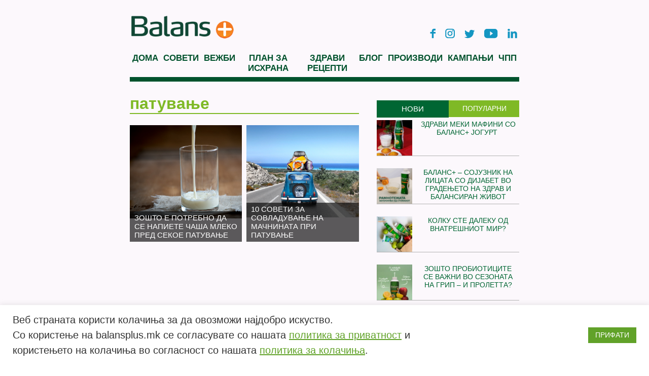

--- FILE ---
content_type: text/html; charset=UTF-8
request_url: http://balansplus.mk/tag/patuvane/
body_size: 12388
content:
<!DOCTYPE html>
<html lang="en-US" class="no-js">
<head>
	
	<meta charset="UTF-8">
	<meta name="viewport" content="width=device-width, initial-scale=1">
	 <meta name="format-detection" content="telephone=no">
	 <link href="http://balansplus.mk/wp-content/themes/balansplus/img/icons/favicon.png" rel="shortcut icon">
       
	<link rel="profile" href="http://gmpg.org/xfn/11">
	
    <link rel="stylesheet" href="http://balansplus.mk/wp-content/themes/balansplus/js/fancyBox/source/jquery.fancybox.css" type="text/css" media="screen" />
    <link rel="stylesheet" href="http://balansplus.mk/wp-content/themes/balansplus/js/bxslider/jquery.bxslider.css" type="text/css" media="screen" />
    	<script>(function(html){html.className = html.className.replace(/\bno-js\b/,'js')})(document.documentElement);</script>
<meta name='robots' content='index, follow, max-image-preview:large, max-snippet:-1, max-video-preview:-1' />
	<style>img:is([sizes="auto" i], [sizes^="auto," i]) { contain-intrinsic-size: 3000px 1500px }</style>
	
	<!-- This site is optimized with the Yoast SEO plugin v26.4 - https://yoast.com/wordpress/plugins/seo/ -->
	<title>патување Archives - Balansplus.mk</title>
	<link rel="canonical" href="https://balansplus.mk/tag/patuvane/" />
	<meta property="og:locale" content="en_US" />
	<meta property="og:type" content="article" />
	<meta property="og:title" content="патување Archives - Balansplus.mk" />
	<meta property="og:url" content="https://balansplus.mk/tag/patuvane/" />
	<meta property="og:site_name" content="Balansplus.mk" />
	<meta name="twitter:card" content="summary_large_image" />
	<script type="application/ld+json" class="yoast-schema-graph">{"@context":"https://schema.org","@graph":[{"@type":"CollectionPage","@id":"https://balansplus.mk/tag/patuvane/","url":"https://balansplus.mk/tag/patuvane/","name":"патување Archives - Balansplus.mk","isPartOf":{"@id":"https://balansplus.mk/#website"},"primaryImageOfPage":{"@id":"https://balansplus.mk/tag/patuvane/#primaryimage"},"image":{"@id":"https://balansplus.mk/tag/patuvane/#primaryimage"},"thumbnailUrl":"https://balansplus.mk/wp-content/uploads/2017/06/dd.png","breadcrumb":{"@id":"https://balansplus.mk/tag/patuvane/#breadcrumb"},"inLanguage":"en-US"},{"@type":"ImageObject","inLanguage":"en-US","@id":"https://balansplus.mk/tag/patuvane/#primaryimage","url":"https://balansplus.mk/wp-content/uploads/2017/06/dd.png","contentUrl":"https://balansplus.mk/wp-content/uploads/2017/06/dd.png","width":1280,"height":854},{"@type":"BreadcrumbList","@id":"https://balansplus.mk/tag/patuvane/#breadcrumb","itemListElement":[{"@type":"ListItem","position":1,"name":"Home","item":"https://balansplus.mk/"},{"@type":"ListItem","position":2,"name":"патување"}]},{"@type":"WebSite","@id":"https://balansplus.mk/#website","url":"https://balansplus.mk/","name":"Balansplus.mk","description":"Balansplus.mk","publisher":{"@id":"https://balansplus.mk/#organization"},"potentialAction":[{"@type":"SearchAction","target":{"@type":"EntryPoint","urlTemplate":"https://balansplus.mk/?s={search_term_string}"},"query-input":{"@type":"PropertyValueSpecification","valueRequired":true,"valueName":"search_term_string"}}],"inLanguage":"en-US"},{"@type":"Organization","@id":"https://balansplus.mk/#organization","name":"Balansplus.mk","url":"https://balansplus.mk/","logo":{"@type":"ImageObject","inLanguage":"en-US","@id":"https://balansplus.mk/#/schema/logo/image/","url":"https://balansplus.mk/wp-content/uploads/2024/06/balanslogo.png","contentUrl":"https://balansplus.mk/wp-content/uploads/2024/06/balanslogo.png","width":300,"height":132,"caption":"Balansplus.mk"},"image":{"@id":"https://balansplus.mk/#/schema/logo/image/"}}]}</script>
	<!-- / Yoast SEO plugin. -->


<link rel='dns-prefetch' href='//fonts.googleapis.com' />
<script type="text/javascript" id="wpp-js" src="http://balansplus.mk/wp-content/plugins/wordpress-popular-posts/assets/js/wpp.min.js?ver=7.3.6" data-sampling="0" data-sampling-rate="100" data-api-url="https://balansplus.mk/wp-json/wordpress-popular-posts" data-post-id="0" data-token="e828c251b4" data-lang="0" data-debug="0"></script>
<link rel='stylesheet' id='wp-block-library-css' href='http://balansplus.mk/wp-includes/css/dist/block-library/style.min.css?ver=6.8.3' type='text/css' media='all' />
<style id='classic-theme-styles-inline-css' type='text/css'>
/*! This file is auto-generated */
.wp-block-button__link{color:#fff;background-color:#32373c;border-radius:9999px;box-shadow:none;text-decoration:none;padding:calc(.667em + 2px) calc(1.333em + 2px);font-size:1.125em}.wp-block-file__button{background:#32373c;color:#fff;text-decoration:none}
</style>
<style id='global-styles-inline-css' type='text/css'>
:root{--wp--preset--aspect-ratio--square: 1;--wp--preset--aspect-ratio--4-3: 4/3;--wp--preset--aspect-ratio--3-4: 3/4;--wp--preset--aspect-ratio--3-2: 3/2;--wp--preset--aspect-ratio--2-3: 2/3;--wp--preset--aspect-ratio--16-9: 16/9;--wp--preset--aspect-ratio--9-16: 9/16;--wp--preset--color--black: #000000;--wp--preset--color--cyan-bluish-gray: #abb8c3;--wp--preset--color--white: #ffffff;--wp--preset--color--pale-pink: #f78da7;--wp--preset--color--vivid-red: #cf2e2e;--wp--preset--color--luminous-vivid-orange: #ff6900;--wp--preset--color--luminous-vivid-amber: #fcb900;--wp--preset--color--light-green-cyan: #7bdcb5;--wp--preset--color--vivid-green-cyan: #00d084;--wp--preset--color--pale-cyan-blue: #8ed1fc;--wp--preset--color--vivid-cyan-blue: #0693e3;--wp--preset--color--vivid-purple: #9b51e0;--wp--preset--gradient--vivid-cyan-blue-to-vivid-purple: linear-gradient(135deg,rgba(6,147,227,1) 0%,rgb(155,81,224) 100%);--wp--preset--gradient--light-green-cyan-to-vivid-green-cyan: linear-gradient(135deg,rgb(122,220,180) 0%,rgb(0,208,130) 100%);--wp--preset--gradient--luminous-vivid-amber-to-luminous-vivid-orange: linear-gradient(135deg,rgba(252,185,0,1) 0%,rgba(255,105,0,1) 100%);--wp--preset--gradient--luminous-vivid-orange-to-vivid-red: linear-gradient(135deg,rgba(255,105,0,1) 0%,rgb(207,46,46) 100%);--wp--preset--gradient--very-light-gray-to-cyan-bluish-gray: linear-gradient(135deg,rgb(238,238,238) 0%,rgb(169,184,195) 100%);--wp--preset--gradient--cool-to-warm-spectrum: linear-gradient(135deg,rgb(74,234,220) 0%,rgb(151,120,209) 20%,rgb(207,42,186) 40%,rgb(238,44,130) 60%,rgb(251,105,98) 80%,rgb(254,248,76) 100%);--wp--preset--gradient--blush-light-purple: linear-gradient(135deg,rgb(255,206,236) 0%,rgb(152,150,240) 100%);--wp--preset--gradient--blush-bordeaux: linear-gradient(135deg,rgb(254,205,165) 0%,rgb(254,45,45) 50%,rgb(107,0,62) 100%);--wp--preset--gradient--luminous-dusk: linear-gradient(135deg,rgb(255,203,112) 0%,rgb(199,81,192) 50%,rgb(65,88,208) 100%);--wp--preset--gradient--pale-ocean: linear-gradient(135deg,rgb(255,245,203) 0%,rgb(182,227,212) 50%,rgb(51,167,181) 100%);--wp--preset--gradient--electric-grass: linear-gradient(135deg,rgb(202,248,128) 0%,rgb(113,206,126) 100%);--wp--preset--gradient--midnight: linear-gradient(135deg,rgb(2,3,129) 0%,rgb(40,116,252) 100%);--wp--preset--font-size--small: 13px;--wp--preset--font-size--medium: 20px;--wp--preset--font-size--large: 36px;--wp--preset--font-size--x-large: 42px;--wp--preset--spacing--20: 0.44rem;--wp--preset--spacing--30: 0.67rem;--wp--preset--spacing--40: 1rem;--wp--preset--spacing--50: 1.5rem;--wp--preset--spacing--60: 2.25rem;--wp--preset--spacing--70: 3.38rem;--wp--preset--spacing--80: 5.06rem;--wp--preset--shadow--natural: 6px 6px 9px rgba(0, 0, 0, 0.2);--wp--preset--shadow--deep: 12px 12px 50px rgba(0, 0, 0, 0.4);--wp--preset--shadow--sharp: 6px 6px 0px rgba(0, 0, 0, 0.2);--wp--preset--shadow--outlined: 6px 6px 0px -3px rgba(255, 255, 255, 1), 6px 6px rgba(0, 0, 0, 1);--wp--preset--shadow--crisp: 6px 6px 0px rgba(0, 0, 0, 1);}:where(.is-layout-flex){gap: 0.5em;}:where(.is-layout-grid){gap: 0.5em;}body .is-layout-flex{display: flex;}.is-layout-flex{flex-wrap: wrap;align-items: center;}.is-layout-flex > :is(*, div){margin: 0;}body .is-layout-grid{display: grid;}.is-layout-grid > :is(*, div){margin: 0;}:where(.wp-block-columns.is-layout-flex){gap: 2em;}:where(.wp-block-columns.is-layout-grid){gap: 2em;}:where(.wp-block-post-template.is-layout-flex){gap: 1.25em;}:where(.wp-block-post-template.is-layout-grid){gap: 1.25em;}.has-black-color{color: var(--wp--preset--color--black) !important;}.has-cyan-bluish-gray-color{color: var(--wp--preset--color--cyan-bluish-gray) !important;}.has-white-color{color: var(--wp--preset--color--white) !important;}.has-pale-pink-color{color: var(--wp--preset--color--pale-pink) !important;}.has-vivid-red-color{color: var(--wp--preset--color--vivid-red) !important;}.has-luminous-vivid-orange-color{color: var(--wp--preset--color--luminous-vivid-orange) !important;}.has-luminous-vivid-amber-color{color: var(--wp--preset--color--luminous-vivid-amber) !important;}.has-light-green-cyan-color{color: var(--wp--preset--color--light-green-cyan) !important;}.has-vivid-green-cyan-color{color: var(--wp--preset--color--vivid-green-cyan) !important;}.has-pale-cyan-blue-color{color: var(--wp--preset--color--pale-cyan-blue) !important;}.has-vivid-cyan-blue-color{color: var(--wp--preset--color--vivid-cyan-blue) !important;}.has-vivid-purple-color{color: var(--wp--preset--color--vivid-purple) !important;}.has-black-background-color{background-color: var(--wp--preset--color--black) !important;}.has-cyan-bluish-gray-background-color{background-color: var(--wp--preset--color--cyan-bluish-gray) !important;}.has-white-background-color{background-color: var(--wp--preset--color--white) !important;}.has-pale-pink-background-color{background-color: var(--wp--preset--color--pale-pink) !important;}.has-vivid-red-background-color{background-color: var(--wp--preset--color--vivid-red) !important;}.has-luminous-vivid-orange-background-color{background-color: var(--wp--preset--color--luminous-vivid-orange) !important;}.has-luminous-vivid-amber-background-color{background-color: var(--wp--preset--color--luminous-vivid-amber) !important;}.has-light-green-cyan-background-color{background-color: var(--wp--preset--color--light-green-cyan) !important;}.has-vivid-green-cyan-background-color{background-color: var(--wp--preset--color--vivid-green-cyan) !important;}.has-pale-cyan-blue-background-color{background-color: var(--wp--preset--color--pale-cyan-blue) !important;}.has-vivid-cyan-blue-background-color{background-color: var(--wp--preset--color--vivid-cyan-blue) !important;}.has-vivid-purple-background-color{background-color: var(--wp--preset--color--vivid-purple) !important;}.has-black-border-color{border-color: var(--wp--preset--color--black) !important;}.has-cyan-bluish-gray-border-color{border-color: var(--wp--preset--color--cyan-bluish-gray) !important;}.has-white-border-color{border-color: var(--wp--preset--color--white) !important;}.has-pale-pink-border-color{border-color: var(--wp--preset--color--pale-pink) !important;}.has-vivid-red-border-color{border-color: var(--wp--preset--color--vivid-red) !important;}.has-luminous-vivid-orange-border-color{border-color: var(--wp--preset--color--luminous-vivid-orange) !important;}.has-luminous-vivid-amber-border-color{border-color: var(--wp--preset--color--luminous-vivid-amber) !important;}.has-light-green-cyan-border-color{border-color: var(--wp--preset--color--light-green-cyan) !important;}.has-vivid-green-cyan-border-color{border-color: var(--wp--preset--color--vivid-green-cyan) !important;}.has-pale-cyan-blue-border-color{border-color: var(--wp--preset--color--pale-cyan-blue) !important;}.has-vivid-cyan-blue-border-color{border-color: var(--wp--preset--color--vivid-cyan-blue) !important;}.has-vivid-purple-border-color{border-color: var(--wp--preset--color--vivid-purple) !important;}.has-vivid-cyan-blue-to-vivid-purple-gradient-background{background: var(--wp--preset--gradient--vivid-cyan-blue-to-vivid-purple) !important;}.has-light-green-cyan-to-vivid-green-cyan-gradient-background{background: var(--wp--preset--gradient--light-green-cyan-to-vivid-green-cyan) !important;}.has-luminous-vivid-amber-to-luminous-vivid-orange-gradient-background{background: var(--wp--preset--gradient--luminous-vivid-amber-to-luminous-vivid-orange) !important;}.has-luminous-vivid-orange-to-vivid-red-gradient-background{background: var(--wp--preset--gradient--luminous-vivid-orange-to-vivid-red) !important;}.has-very-light-gray-to-cyan-bluish-gray-gradient-background{background: var(--wp--preset--gradient--very-light-gray-to-cyan-bluish-gray) !important;}.has-cool-to-warm-spectrum-gradient-background{background: var(--wp--preset--gradient--cool-to-warm-spectrum) !important;}.has-blush-light-purple-gradient-background{background: var(--wp--preset--gradient--blush-light-purple) !important;}.has-blush-bordeaux-gradient-background{background: var(--wp--preset--gradient--blush-bordeaux) !important;}.has-luminous-dusk-gradient-background{background: var(--wp--preset--gradient--luminous-dusk) !important;}.has-pale-ocean-gradient-background{background: var(--wp--preset--gradient--pale-ocean) !important;}.has-electric-grass-gradient-background{background: var(--wp--preset--gradient--electric-grass) !important;}.has-midnight-gradient-background{background: var(--wp--preset--gradient--midnight) !important;}.has-small-font-size{font-size: var(--wp--preset--font-size--small) !important;}.has-medium-font-size{font-size: var(--wp--preset--font-size--medium) !important;}.has-large-font-size{font-size: var(--wp--preset--font-size--large) !important;}.has-x-large-font-size{font-size: var(--wp--preset--font-size--x-large) !important;}
:where(.wp-block-post-template.is-layout-flex){gap: 1.25em;}:where(.wp-block-post-template.is-layout-grid){gap: 1.25em;}
:where(.wp-block-columns.is-layout-flex){gap: 2em;}:where(.wp-block-columns.is-layout-grid){gap: 2em;}
:root :where(.wp-block-pullquote){font-size: 1.5em;line-height: 1.6;}
</style>
<link rel='stylesheet' id='cookie-law-info-css' href='http://balansplus.mk/wp-content/plugins/cookie-law-info/legacy/public/css/cookie-law-info-public.css?ver=3.3.6' type='text/css' media='all' />
<link rel='stylesheet' id='cookie-law-info-gdpr-css' href='http://balansplus.mk/wp-content/plugins/cookie-law-info/legacy/public/css/cookie-law-info-gdpr.css?ver=3.3.6' type='text/css' media='all' />
<link rel='stylesheet' id='wordpress-popular-posts-css-css' href='http://balansplus.mk/wp-content/plugins/wordpress-popular-posts/assets/css/wpp.css?ver=7.3.6' type='text/css' media='all' />
<link rel='stylesheet' id='twentysixteen-fonts-css' href='https://fonts.googleapis.com/css?family=Merriweather%3A400%2C700%2C900%2C400italic%2C700italic%2C900italic%7CMontserrat%3A400%2C700%7CInconsolata%3A400&#038;subset=latin%2Clatin-ext' type='text/css' media='all' />
<link rel='stylesheet' id='genericons-css' href='http://balansplus.mk/wp-content/themes/balansplus/genericons/genericons.css?ver=3.4.1' type='text/css' media='all' />
<link rel='stylesheet' id='twentysixteen-style-css' href='http://balansplus.mk/wp-content/themes/balansplus/style.css?ver=6.8.3' type='text/css' media='all' />
<!--[if lt IE 10]>
<link rel='stylesheet' id='twentysixteen-ie-css' href='http://balansplus.mk/wp-content/themes/balansplus/css/ie.css?ver=20160412' type='text/css' media='all' />
<![endif]-->
<!--[if lt IE 9]>
<link rel='stylesheet' id='twentysixteen-ie8-css' href='http://balansplus.mk/wp-content/themes/balansplus/css/ie8.css?ver=20160412' type='text/css' media='all' />
<![endif]-->
<!--[if lt IE 8]>
<link rel='stylesheet' id='twentysixteen-ie7-css' href='http://balansplus.mk/wp-content/themes/balansplus/css/ie7.css?ver=20160412' type='text/css' media='all' />
<![endif]-->
<link rel='stylesheet' id='recent-posts-widget-with-thumbnails-public-style-css' href='http://balansplus.mk/wp-content/plugins/recent-posts-widget-with-thumbnails/public.css?ver=7.1.1' type='text/css' media='all' />
<script type="text/javascript" src="http://balansplus.mk/wp-includes/js/jquery/jquery.min.js?ver=3.7.1" id="jquery-core-js"></script>
<script type="text/javascript" src="http://balansplus.mk/wp-includes/js/jquery/jquery-migrate.min.js?ver=3.4.1" id="jquery-migrate-js"></script>
<script type="text/javascript" id="cookie-law-info-js-extra">
/* <![CDATA[ */
var Cli_Data = {"nn_cookie_ids":[],"cookielist":[],"non_necessary_cookies":[],"ccpaEnabled":"","ccpaRegionBased":"","ccpaBarEnabled":"","strictlyEnabled":["necessary","obligatoire"],"ccpaType":"gdpr","js_blocking":"1","custom_integration":"","triggerDomRefresh":"","secure_cookies":""};
var cli_cookiebar_settings = {"animate_speed_hide":"500","animate_speed_show":"500","background":"#FFF","border":"#b1a6a6c2","border_on":"","button_1_button_colour":"#61a229","button_1_button_hover":"#4e8221","button_1_link_colour":"#fff","button_1_as_button":"1","button_1_new_win":"","button_2_button_colour":"#333","button_2_button_hover":"#292929","button_2_link_colour":"#444","button_2_as_button":"","button_2_hidebar":"","button_3_button_colour":"#dedfe0","button_3_button_hover":"#b2b2b3","button_3_link_colour":"#333333","button_3_as_button":"1","button_3_new_win":"","button_4_button_colour":"#dedfe0","button_4_button_hover":"#b2b2b3","button_4_link_colour":"#333333","button_4_as_button":"1","button_7_button_colour":"#61a229","button_7_button_hover":"#4e8221","button_7_link_colour":"#fff","button_7_as_button":"1","button_7_new_win":"","font_family":"inherit","header_fix":"","notify_animate_hide":"1","notify_animate_show":"","notify_div_id":"#cookie-law-info-bar","notify_position_horizontal":"right","notify_position_vertical":"bottom","scroll_close":"","scroll_close_reload":"","accept_close_reload":"","reject_close_reload":"","showagain_tab":"","showagain_background":"#fff","showagain_border":"#000","showagain_div_id":"#cookie-law-info-again","showagain_x_position":"100px","text":"#333333","show_once_yn":"","show_once":"10000","logging_on":"","as_popup":"","popup_overlay":"1","bar_heading_text":"","cookie_bar_as":"banner","popup_showagain_position":"bottom-right","widget_position":"left"};
var log_object = {"ajax_url":"https:\/\/balansplus.mk\/wp-admin\/admin-ajax.php"};
/* ]]> */
</script>
<script type="text/javascript" src="http://balansplus.mk/wp-content/plugins/cookie-law-info/legacy/public/js/cookie-law-info-public.js?ver=3.3.6" id="cookie-law-info-js"></script>
<!--[if lt IE 9]>
<script type="text/javascript" src="http://balansplus.mk/wp-content/themes/balansplus/js/html5.js?ver=3.7.3" id="twentysixteen-html5-js"></script>
<![endif]-->
<script type="text/javascript" src="http://balansplus.mk/wp-content/themes/balansplus/js/jquery-1.11.3.min.js?ver=1.11.3" id="jQuery-js"></script>
<script type="text/javascript" src="http://balansplus.mk/wp-content/themes/balansplus/js/bxslider/jquery.bxslider.js?ver=4.1.2" id="bxSlider-js"></script>
<script type="text/javascript" src="http://balansplus.mk/wp-content/themes/balansplus/js/fancyBox/source/jquery.fancybox.pack.js?ver=1.0.0" id="fancyBox-js"></script>
<script type="text/javascript" src="http://balansplus.mk/wp-content/themes/balansplus/js/datepicker.js?ver=6.8.3" id="datepicker-js"></script>
<script type="text/javascript" src="http://balansplus.mk/wp-content/themes/balansplus/js/datepicker.en.js?ver=6.8.3" id="datepickerEn-js"></script>
            <style id="wpp-loading-animation-styles">@-webkit-keyframes bgslide{from{background-position-x:0}to{background-position-x:-200%}}@keyframes bgslide{from{background-position-x:0}to{background-position-x:-200%}}.wpp-widget-block-placeholder,.wpp-shortcode-placeholder{margin:0 auto;width:60px;height:3px;background:#dd3737;background:linear-gradient(90deg,#dd3737 0%,#571313 10%,#dd3737 100%);background-size:200% auto;border-radius:3px;-webkit-animation:bgslide 1s infinite linear;animation:bgslide 1s infinite linear}</style>
            <link rel="icon" href="https://balansplus.mk/wp-content/uploads/2018/07/favicon.fw_.png" sizes="32x32" />
<link rel="icon" href="https://balansplus.mk/wp-content/uploads/2018/07/favicon.fw_.png" sizes="192x192" />
<link rel="apple-touch-icon" href="https://balansplus.mk/wp-content/uploads/2018/07/favicon.fw_.png" />
<meta name="msapplication-TileImage" content="https://balansplus.mk/wp-content/uploads/2018/07/favicon.fw_.png" />
</head>

<body class="archive tag tag-patuvane tag-26 wp-theme-balansplus group-blog hfeed">
<div id="fb-root"></div>
<script>(function(d, s, id) {
  var js, fjs = d.getElementsByTagName(s)[0];
  if (d.getElementById(id)) return;
  js = d.createElement(s); js.id = id;
  js.src = "//connect.facebook.net/mk_MK/sdk.js#xfbml=1&version=v2.6";
  fjs.parentNode.insertBefore(js, fjs);
}(document, 'script', 'facebook-jssdk'));</script>
<div class="site-wrapper">

		<header  class="site-header" >
			<div class="site-midwrap">
				<div class="site-branding">
					<div class="site-logo">
					<a href="https://balansplus.mk"> 
					<img src="http://balansplus.mk/wp-content/themes/balansplus/img/balanslogo.png" >
					</a>
					</div> 
					<div class="site-search">				 
					 <section id="custom_html-2" class="widget_text widget widget_custom_html"><div class="textwidget custom-html-widget"><div class="social-icons">
	

<a href="https://www.facebook.com/BalansPlus/?fref=ts" target="_blank"><img src="/wp-content/themes/balansplus/img/b_plus_social_icons/fb.png" /></a>
	<a href="	https://www.instagram.com/bimilk.mk/" target="_blank"><img src="/wp-content/themes/balansplus/img/b_plus_social_icons/instat.png" /></a>
	


<a href="https://twitter.com/bimilk" target="_blank"><img src="/wp-content/themes/balansplus/img/b_plus_social_icons/tw.png" /></a>
	


<a href="https://www.youtube.com/user/mlekarabitola" target="_blank"><img src="/wp-content/themes/balansplus/img/b_plus_social_icons/yt.png" /></a>
	
<a href="https://www.linkedin.com/company/bimilk" target="_blank"><img src="/wp-content/themes/balansplus/img/b_plus_social_icons/in.png" /></a>
</div></div></section>				
				    </div>
				   	  <div class="ham-menu">
				    <img src="http://balansplus.mk/wp-content/themes/balansplus/img/ham.png" >
				   
				    
				    </div>
				</div><!-- .site-branding -->

			    <div class="site-nav">
					<div class="site-menu">
					   <nav> <div class="menu-menu-container"><ul id="menu-menu" class="menu"><li id="menu-item-22" class="menu-item menu-item-type-post_type menu-item-object-page menu-item-home menu-item-22"><a href="https://balansplus.mk/">Дома</a></li>
<li id="menu-item-25" class="menu-item menu-item-type-taxonomy menu-item-object-category menu-item-25"><a href="https://balansplus.mk/category/soveti/">Совети</a></li>
<li id="menu-item-23" class="menu-item menu-item-type-taxonomy menu-item-object-category menu-item-23"><a href="https://balansplus.mk/category/vezbi/">Вежби</a></li>
<li id="menu-item-2431" class="menu-item menu-item-type-taxonomy menu-item-object-category menu-item-2431"><a href="https://balansplus.mk/category/plan-za-ishrana/">План за исхрана</a></li>
<li id="menu-item-24" class="menu-item menu-item-type-taxonomy menu-item-object-category menu-item-24"><a href="https://balansplus.mk/category/zdravirecepti/">Здрави рецепти</a></li>
<li id="menu-item-1016" class="menu-item menu-item-type-taxonomy menu-item-object-category menu-item-1016"><a href="https://balansplus.mk/category/blog/">Блог</a></li>
<li id="menu-item-596" class="menu-item menu-item-type-post_type menu-item-object-page menu-item-596"><a href="https://balansplus.mk/proizvodi/">Производи</a></li>
<li id="menu-item-98" class="menu-item menu-item-type-post_type menu-item-object-page menu-item-98"><a href="https://balansplus.mk/kampanji/">Кампањи</a></li>
<li id="menu-item-26" class="menu-item menu-item-type-post_type menu-item-object-page menu-item-26"><a href="https://balansplus.mk/cesto-postavuvani-prasanja/">ЧПП</a></li>
</ul></div>					   </nav><!-- .main-navigation -->						
					</div><!-- .site-menu -->
					
				</div>
			  </div> 
                
             
		</header> <!-- .site-header -->


	<div class="category-wrap">
		<div class="first-cat-part">

		
			<h1>патување</h1>
			
<div id="post-1476" class="category-post">
	 	
		<div class="catpost">
		 <a href="https://balansplus.mk/zoshto-e-potrebno-da-se-napiete-chasha-mleko-pred-sekoe-patuvane/">
		 <div class="cat-photo"><img width="1200" height="801" src="https://balansplus.mk/wp-content/uploads/2017/06/dd-1200x801.png" class="attachment-post-thumbnail size-post-thumbnail wp-post-image" alt="" decoding="async" fetchpriority="high" srcset="https://balansplus.mk/wp-content/uploads/2017/06/dd-1200x801.png 1200w, https://balansplus.mk/wp-content/uploads/2017/06/dd-300x200.png 300w, https://balansplus.mk/wp-content/uploads/2017/06/dd-768x512.png 768w, https://balansplus.mk/wp-content/uploads/2017/06/dd-1024x683.png 1024w, https://balansplus.mk/wp-content/uploads/2017/06/dd.png 1280w" sizes="(max-width: 709px) 85vw, (max-width: 909px) 67vw, (max-width: 984px) 60vw, (max-width: 1362px) 62vw, 840px" /></div>
	     <div class="cat-title">Зошто е потребно да се напиете чаша млеко пред секое патување</div>
		 </a>
		</div> 


</div><!-- #post-## -->

<div id="post-1001" class="category-post">
	 	
		<div class="catpost">
		 <a href="https://balansplus.mk/10-soveti-za-sovladuvane-na-machninata-pri-patuvane/">
		 <div class="cat-photo"><img width="800" height="528" src="https://balansplus.mk/wp-content/uploads/2016/07/Travel-by-car-in-the-UK.jpg" class="attachment-post-thumbnail size-post-thumbnail wp-post-image" alt="" decoding="async" srcset="https://balansplus.mk/wp-content/uploads/2016/07/Travel-by-car-in-the-UK.jpg 800w, https://balansplus.mk/wp-content/uploads/2016/07/Travel-by-car-in-the-UK-300x198.jpg 300w, https://balansplus.mk/wp-content/uploads/2016/07/Travel-by-car-in-the-UK-768x507.jpg 768w" sizes="(max-width: 709px) 85vw, (max-width: 909px) 67vw, (max-width: 984px) 60vw, (max-width: 1362px) 62vw, 840px" /></div>
	     <div class="cat-title">10 совети за совладување на мачнината при патување</div>
		 </a>
		</div> 


</div><!-- #post-## -->

		</div><!-- .site-main -->
		<div class="sidebar-single"><div class="sidebarsingle" align="center">
	<!--	<div class="banner1">
		<a href="http://bimilk.mk/sites/default/files/dokumenti/brend_pr/sr/balansplus.pdf" target="_blank">  
		 <img src="http://balansplus.mk/wp-content/themes/balansplus/img/balans.jpg" >
		 <iframe height="600px" width="300px" scrolling="no" src="/wp-content/banner/new-banner2/300x600-bez recept.html" frameborder="0"></iframe>
		</a>

		 <a style="display: block; max-width: 300px; margin: auto;" href="http://bimilk.mk/vesti/sve-vesti/so-edna-chasha-balans-sekoj-den-zdravje-i-energija-vo-tekot-na-tselata-godina" target="_blank"> 
         <img src="http://balansplus.mk/wp-content/uploads/2018/05/baner-nov.jpg" />
        </a>
	</div> -->
	<div class="sidebarplan">
<section id="recent-posts-widget-with-thumbnails-2" class="widget recent-posts-widget-with-thumbnails">
<div id="rpwwt-recent-posts-widget-with-thumbnails-2" class="rpwwt-widget">
<h2 class="widget-title">НОВИ</h2>
	<ul>
		<li><a href="https://balansplus.mk/zdravi-meki-mafini-so-balans-jogurt/"><img width="70" height="70" src="https://balansplus.mk/wp-content/uploads/2025/12/18.12-min-150x150.jpg" class="attachment-70x70 size-70x70 wp-post-image" alt="" decoding="async" loading="lazy" /><span class="rpwwt-post-title">Здрави меки мафини со Баланс+ јогурт </span></a></li>
		<li><a href="https://balansplus.mk/balans-sojuznik-na-litsata-so-dijabet-vo-gradeneto-na-zdrav-i-balansiran-zhivot/"><img width="70" height="70" src="https://balansplus.mk/wp-content/uploads/2025/11/Balans-slika-150x150.png" class="attachment-70x70 size-70x70 wp-post-image" alt="" decoding="async" loading="lazy" /><span class="rpwwt-post-title">Баланс+ – сојузник на лицата со дијабет во градењето на здрав и балансиран живот</span></a></li>
		<li><a href="https://balansplus.mk/kolku-ste-daleku-od-vnatreshniot-mir/"><img width="70" height="70" src="https://balansplus.mk/wp-content/uploads/2025/06/Balans-150x150.jpg" class="attachment-70x70 size-70x70 wp-post-image" alt="" decoding="async" loading="lazy" srcset="https://balansplus.mk/wp-content/uploads/2025/06/Balans-150x150.jpg 150w, https://balansplus.mk/wp-content/uploads/2025/06/Balans-300x300.jpg 300w, https://balansplus.mk/wp-content/uploads/2025/06/Balans-1024x1024.jpg 1024w, https://balansplus.mk/wp-content/uploads/2025/06/Balans-768x768.jpg 768w, https://balansplus.mk/wp-content/uploads/2025/06/Balans.jpg 1080w" sizes="auto, (max-width: 70px) 85vw, 70px" /><span class="rpwwt-post-title">Колку сте далеку од внатрешниот мир?</span></a></li>
		<li><a href="https://balansplus.mk/zoshto-probiotitsite-se-vazhni-vo-sezonata-na-grip-i-proletta/"><img width="70" height="70" src="https://balansplus.mk/wp-content/uploads/2025/04/FB_IMG_1744749126053-150x150.jpg" class="attachment-70x70 size-70x70 wp-post-image" alt="" decoding="async" loading="lazy" srcset="https://balansplus.mk/wp-content/uploads/2025/04/FB_IMG_1744749126053-150x150.jpg 150w, https://balansplus.mk/wp-content/uploads/2025/04/FB_IMG_1744749126053-300x300.jpg 300w, https://balansplus.mk/wp-content/uploads/2025/04/FB_IMG_1744749126053-1024x1024.jpg 1024w, https://balansplus.mk/wp-content/uploads/2025/04/FB_IMG_1744749126053-768x768.jpg 768w, https://balansplus.mk/wp-content/uploads/2025/04/FB_IMG_1744749126053.jpg 1080w" sizes="auto, (max-width: 70px) 85vw, 70px" /><span class="rpwwt-post-title">Зошто пробиотиците се важни во сезоната на грип – и пролетта?</span></a></li>
		<li><a href="https://balansplus.mk/da-se-potsetime-zoshto-probiotitsite-se-vazhni-vo-sekojdnevnata-ishrana/"><img width="70" height="70" src="https://balansplus.mk/wp-content/uploads/2025/04/FB_IMG_1743622890827-150x150.jpg" class="attachment-70x70 size-70x70 wp-post-image" alt="" decoding="async" loading="lazy" srcset="https://balansplus.mk/wp-content/uploads/2025/04/FB_IMG_1743622890827-150x150.jpg 150w, https://balansplus.mk/wp-content/uploads/2025/04/FB_IMG_1743622890827-300x300.jpg 300w, https://balansplus.mk/wp-content/uploads/2025/04/FB_IMG_1743622890827-1024x1024.jpg 1024w, https://balansplus.mk/wp-content/uploads/2025/04/FB_IMG_1743622890827-768x768.jpg 768w, https://balansplus.mk/wp-content/uploads/2025/04/FB_IMG_1743622890827.jpg 1080w" sizes="auto, (max-width: 70px) 85vw, 70px" /><span class="rpwwt-post-title">Да се потсетиме зошто пробиотиците се важни во секојдневната исхрана</span></a></li>
	</ul>
</div><!-- .rpwwt-widget -->
</section>
<section id="wpp-4" class="widget popular-posts">

</section>
<section id="block-2" class="widget widget_block"><div class="popular-posts"><h2 class="widget-title active">ПОПУЛАРНИ</h2><ul class="wpp-list">
<li><a href="https://balansplus.mk/presmetajte-go-vashiot-bmi-za-da-doznaete-koja-e-vashata-idealna-tezhina/" target="_self"><img src="https://balansplus.mk/wp-content/uploads/wordpress-popular-posts/2465-featured-70x70.jpg" width="70" height="70" alt="" class="wpp-thumbnail wpp_featured wpp_cached_thumb" decoding="async" loading="lazy"></a> <a href="https://balansplus.mk/presmetajte-go-vashiot-bmi-za-da-doznaete-koja-e-vashata-idealna-tezhina/" class="wpp-post-title" target="_self">Пресметајте го вашиот BMI и дознајте која е вашата идеална тежина</a> </li>
<li><a href="https://balansplus.mk/za-digestivna-ramnotezha/" target="_self"><img src="https://balansplus.mk/wp-content/uploads/wordpress-popular-posts/1851-featured-70x70.jpg" width="70" height="70" alt="" class="wpp-thumbnail wpp_featured wpp_cached_thumb" decoding="async" loading="lazy"></a> <a href="https://balansplus.mk/za-digestivna-ramnotezha/" class="wpp-post-title" target="_self">Баланс+ – За дигестивна рамнотежа</a> </li>
<li><a href="https://balansplus.mk/7-trikovi-za-smiruvane-na-bolno-grlo/" target="_self"><img src="https://balansplus.mk/wp-content/uploads/wordpress-popular-posts/1289-featured-70x70.jpg" width="70" height="70" alt="" class="wpp-thumbnail wpp_featured wpp_cached_thumb" decoding="async" loading="lazy"></a> <a href="https://balansplus.mk/7-trikovi-za-smiruvane-na-bolno-grlo/" class="wpp-post-title" target="_self">7 трикови за смирување на болно грло</a> </li>
<li><a href="https://balansplus.mk/intervju-dr-danilovski/" target="_self"><img src="https://balansplus.mk/wp-content/uploads/wordpress-popular-posts/2256-featured-70x70.jpg" width="70" height="70" alt="надуеност" class="wpp-thumbnail wpp_featured wpp_cached_thumb" decoding="async" loading="lazy"></a> <a href="https://balansplus.mk/intervju-dr-danilovski/" class="wpp-post-title" target="_self">Од кои причини луѓето имаат лажно дебел стомак (подуен) и како можат да ја спречат оваа појава</a> </li>
<li><a href="https://balansplus.mk/dali-e-podobar-utrinskiot-ili-vecherniot-trening-koga-sakate-da-oslabete/" target="_self"><img src="https://balansplus.mk/wp-content/uploads/wordpress-popular-posts/1466-featured-70x70.png" srcset="https://balansplus.mk/wp-content/uploads/wordpress-popular-posts/1466-featured-70x70.png, https://balansplus.mk/wp-content/uploads/wordpress-popular-posts/1466-featured-70x70@1.5x.png 1.5x, https://balansplus.mk/wp-content/uploads/wordpress-popular-posts/1466-featured-70x70@2x.png 2x, https://balansplus.mk/wp-content/uploads/wordpress-popular-posts/1466-featured-70x70@2.5x.png 2.5x, https://balansplus.mk/wp-content/uploads/wordpress-popular-posts/1466-featured-70x70@3x.png 3x" width="70" height="70" alt="" class="wpp-thumbnail wpp_featured wpp_cached_thumb" decoding="async" loading="lazy"></a> <a href="https://balansplus.mk/dali-e-podobar-utrinskiot-ili-vecherniot-trening-koga-sakate-da-oslabete/" class="wpp-post-title" target="_self">Дали е подобар утринскиот или вечерниот тренинг кога сакате да ослабете</a> </li>

</ul></div></section>    </div>
  <div class="sidebar2single">
 	<a href="/#calculatorContainer">
		<img src="http://balansplus.mk/wp-content/themes/balansplus/img/balansCalcLinkPic.png" alt="" style="width:100%">
	</a>
</div>
 <!--
    <div class="likebox">
 <iframe src="https://www.facebook.com/plugins/page.php?href=https%3A%2F%2Fwww.facebook.com%2FBalansPlus%2F&tabs&width=292px&height=214&small_header=false&adapt_container_width=false&hide_cover=false&show_facepile=true&appId" width="292px"  height="214" style="border:none;overflow:hidden;margin: 0" scrolling="no" frameborder="0" allowTransparency="true"></iframe>
    </div> -->
</div><!-- .content-bottom-widgets -->
</div>
	</div><!-- .content-area -->


</div>

		<footer class="site-footer">
			<div class="responsive"> 
			
			<div class="footer-img" style="top: 10px !important;">
				<!-- <img src="http://balansplus.mk/wp-content/themes/balansplus/img/najdibalans.png" > -->
				<div class="flex-footer">
					<img id="res" style="width: 50px" class="res-footer" src="http://balansplus.mk/wp-content/themes/balansplus/img/icons/mob.png" >
					
					<div class="slika-plus">
				    <small class="small-footer">Информации за потрошувачите:</small>
				   	<p>+389 2 3130 500</p>
				   </div>
				</div>



				   	<div class="bimilk-img">
					 <a href="http://bimilk.mk" target="_blank"> <img src="http://balansplus.mk/wp-content/themes/balansplus/img/logobimilk.png" >
					 </a>
					</div>

			</div>
			
			<div class="footer-info">
				<!--
			   <div class="footermenu"> 
			    <div class="menu-menu-container"><ul id="menu-menu-1" class="menu"><li class="menu-item menu-item-type-post_type menu-item-object-page menu-item-home menu-item-22"><a href="https://balansplus.mk/">Дома</a></li>
<li class="menu-item menu-item-type-taxonomy menu-item-object-category menu-item-25"><a href="https://balansplus.mk/category/soveti/">Совети</a></li>
<li class="menu-item menu-item-type-taxonomy menu-item-object-category menu-item-23"><a href="https://balansplus.mk/category/vezbi/">Вежби</a></li>
<li class="menu-item menu-item-type-taxonomy menu-item-object-category menu-item-2431"><a href="https://balansplus.mk/category/plan-za-ishrana/">План за исхрана</a></li>
<li class="menu-item menu-item-type-taxonomy menu-item-object-category menu-item-24"><a href="https://balansplus.mk/category/zdravirecepti/">Здрави рецепти</a></li>
<li class="menu-item menu-item-type-taxonomy menu-item-object-category menu-item-1016"><a href="https://balansplus.mk/category/blog/">Блог</a></li>
<li class="menu-item menu-item-type-post_type menu-item-object-page menu-item-596"><a href="https://balansplus.mk/proizvodi/">Производи</a></li>
<li class="menu-item menu-item-type-post_type menu-item-object-page menu-item-98"><a href="https://balansplus.mk/kampanji/">Кампањи</a></li>
<li class="menu-item menu-item-type-post_type menu-item-object-page menu-item-26"><a href="https://balansplus.mk/cesto-postavuvani-prasanja/">ЧПП</a></li>
</ul></div> 
			   </div>
				-->

			   <div class="footer-opis">
			   	<p class="opis1">Млекара АД Битола</p>
				<p>ул. Ѓурчин Наумов Пљакот бр.1,<br>7000 Битола, Република Македонија</p>
			   </div>


			   
			   <div class="footer-inormacii">
			   	<p><b>Тел:</b> +389 47 226 380</p>
			   	<p><b>Факс:</b> +389 47 237 073</p>
			   	<p><b>Email:</b> info@bimilk.mk</p>
			   </div>
			   
			   	
			</div>
			
			<div class="footer-logos">
				<!--
				<div class="balanslogo">
				 <img src="http://balansplus.mk/wp-content/themes/balansplus/img/logobalas.png" > 
				-->	
				</div>
				
				<div class="spcial-buttons-footer">
				 	<div class="fb-footer">
				 		<a href="https://www.facebook.com/BalansPlus/?fref=ts" target="_blank"> <img src="http://balansplus.mk/wp-content/themes/balansplus/img/icons/fb1.png" ></a>
				 	</div>
				 	<div class="insta-footer">
				 		 <a href="https://www.instagram.com/bimilk.mk/" target="_blank"> <img src="http://balansplus.mk/wp-content/themes/balansplus/img/icons/instagram1.png" ></a>
				 	</div>
				 	<div class="twitter-footer">
				 		 <a href="https://twitter.com/bimilk" target="_blank"> <img src="http://balansplus.mk/wp-content/themes/balansplus/img/icons/twitter.png" ></a>
				 	</div>
				 	<div class="linkedin-footer">
				 		<a href="https://www.linkedin.com/company/bimilk" target="_blank"> <img src="http://balansplus.mk/wp-content/themes/balansplus/img/icons/in1.png" ></a>
				 	</div>				 	
				 	<div class="youtube-footer">
				 		<a href="https://www.youtube.com/user/mlekarabitola" target="_blank"> <img src="http://balansplus.mk/wp-content/themes/balansplus/img/icons/yt1.png" ></a>
				 	</div>					 			 	
				 </div>
				

			</div>
			
			<!-- <div class="copyright">
				<span>Copyright 2016. Сите права се задржани / Млекара АД Битола</span>
			</div>-->
			
			<div class="copyright">
					<p>© 2018 Copyright  |  All rights reserved 2018 ® |<a href="https://balansplus.mk/politika-na-privatnost/" class="privacy-footer" target="_blank"> Privacy Policy </a></p>
				</div>
		</div>
		</footer><!-- .site-footer -->

</div><!-- .site -->

<!-- <div class="body_ad">
	<img src="/wp-content/uploads/2018/03/balans-nov-brending.jpg" alt="" title="" width="1920" height="1200" border="0">
</div> -->
<script type="speculationrules">
{"prefetch":[{"source":"document","where":{"and":[{"href_matches":"\/*"},{"not":{"href_matches":["\/wp-*.php","\/wp-admin\/*","\/wp-content\/uploads\/*","\/wp-content\/*","\/wp-content\/plugins\/*","\/wp-content\/themes\/balansplus\/*","\/*\\?(.+)"]}},{"not":{"selector_matches":"a[rel~=\"nofollow\"]"}},{"not":{"selector_matches":".no-prefetch, .no-prefetch a"}}]},"eagerness":"conservative"}]}
</script>
<!--googleoff: all--><div id="cookie-law-info-bar" data-nosnippet="true"><span><div class="cli-bar-container cli-style-v2"><div class="cli-bar-message" style="font-size: 20px;line-height: 1.5">Веб страната користи колачиња за да овозможи најдобро искуство.<br />
Со користење на balansplus.mk се согласувате со нашата <a style="color: #61a229" target="_blank" href="https://balansplus.mk/politika-na-privatnost/">политика за приватност</a> и користењето на колачиња во согласност со нашата <a style="color: #61a229" target="_blank" href="https://balansplus.mk/politika-na-kolachinja/">политика за колачиња</a>.</div><div class="cli-bar-btn_container"><a id="wt-cli-accept-all-btn" role='button' data-cli_action="accept_all" class="wt-cli-element large cli-plugin-button wt-cli-accept-all-btn cookie_action_close_header cli_action_button">ПРИФАТИ</a></div></div></span></div><div id="cookie-law-info-again" data-nosnippet="true"><span id="cookie_hdr_showagain">Manage consent</span></div><div class="cli-modal" data-nosnippet="true" id="cliSettingsPopup" tabindex="-1" role="dialog" aria-labelledby="cliSettingsPopup" aria-hidden="true">
  <div class="cli-modal-dialog" role="document">
	<div class="cli-modal-content cli-bar-popup">
		  <button type="button" class="cli-modal-close" id="cliModalClose">
			<svg class="" viewBox="0 0 24 24"><path d="M19 6.41l-1.41-1.41-5.59 5.59-5.59-5.59-1.41 1.41 5.59 5.59-5.59 5.59 1.41 1.41 5.59-5.59 5.59 5.59 1.41-1.41-5.59-5.59z"></path><path d="M0 0h24v24h-24z" fill="none"></path></svg>
			<span class="wt-cli-sr-only">Close</span>
		  </button>
		  <div class="cli-modal-body">
			<div class="cli-container-fluid cli-tab-container">
	<div class="cli-row">
		<div class="cli-col-12 cli-align-items-stretch cli-px-0">
			<div class="cli-privacy-overview">
				<h4>Privacy Overview</h4>				<div class="cli-privacy-content">
					<div class="cli-privacy-content-text">This website uses cookies to improve your experience while you navigate through the website. Out of these, the cookies that are categorized as necessary are stored on your browser as they are essential for the working of basic functionalities of the website. We also use third-party cookies that help us analyze and understand how you use this website. These cookies will be stored in your browser only with your consent. You also have the option to opt-out of these cookies. But opting out of some of these cookies may affect your browsing experience.</div>
				</div>
				<a class="cli-privacy-readmore" aria-label="Show more" role="button" data-readmore-text="Show more" data-readless-text="Show less"></a>			</div>
		</div>
		<div class="cli-col-12 cli-align-items-stretch cli-px-0 cli-tab-section-container">
												<div class="cli-tab-section">
						<div class="cli-tab-header">
							<a role="button" tabindex="0" class="cli-nav-link cli-settings-mobile" data-target="necessary" data-toggle="cli-toggle-tab">
								Necessary							</a>
															<div class="wt-cli-necessary-checkbox">
									<input type="checkbox" class="cli-user-preference-checkbox"  id="wt-cli-checkbox-necessary" data-id="checkbox-necessary" checked="checked"  />
									<label class="form-check-label" for="wt-cli-checkbox-necessary">Necessary</label>
								</div>
								<span class="cli-necessary-caption">Always Enabled</span>
													</div>
						<div class="cli-tab-content">
							<div class="cli-tab-pane cli-fade" data-id="necessary">
								<div class="wt-cli-cookie-description">
									Necessary cookies are absolutely essential for the website to function properly. These cookies ensure basic functionalities and security features of the website, anonymously.
<table class="cookielawinfo-row-cat-table cookielawinfo-winter"><thead><tr><th class="cookielawinfo-column-1">Cookie</th><th class="cookielawinfo-column-3">Duration</th><th class="cookielawinfo-column-4">Description</th></tr></thead><tbody><tr class="cookielawinfo-row"><td class="cookielawinfo-column-1">cookielawinfo-checkbox-analytics</td><td class="cookielawinfo-column-3">11 months</td><td class="cookielawinfo-column-4">This cookie is set by GDPR Cookie Consent plugin. The cookie is used to store the user consent for the cookies in the category "Analytics".</td></tr><tr class="cookielawinfo-row"><td class="cookielawinfo-column-1">cookielawinfo-checkbox-functional</td><td class="cookielawinfo-column-3">11 months</td><td class="cookielawinfo-column-4">The cookie is set by GDPR cookie consent to record the user consent for the cookies in the category "Functional".</td></tr><tr class="cookielawinfo-row"><td class="cookielawinfo-column-1">cookielawinfo-checkbox-necessary</td><td class="cookielawinfo-column-3">11 months</td><td class="cookielawinfo-column-4">This cookie is set by GDPR Cookie Consent plugin. The cookies is used to store the user consent for the cookies in the category "Necessary".</td></tr><tr class="cookielawinfo-row"><td class="cookielawinfo-column-1">cookielawinfo-checkbox-others</td><td class="cookielawinfo-column-3">11 months</td><td class="cookielawinfo-column-4">This cookie is set by GDPR Cookie Consent plugin. The cookie is used to store the user consent for the cookies in the category "Other.</td></tr><tr class="cookielawinfo-row"><td class="cookielawinfo-column-1">cookielawinfo-checkbox-performance</td><td class="cookielawinfo-column-3">11 months</td><td class="cookielawinfo-column-4">This cookie is set by GDPR Cookie Consent plugin. The cookie is used to store the user consent for the cookies in the category "Performance".</td></tr><tr class="cookielawinfo-row"><td class="cookielawinfo-column-1">viewed_cookie_policy</td><td class="cookielawinfo-column-3">11 months</td><td class="cookielawinfo-column-4">The cookie is set by the GDPR Cookie Consent plugin and is used to store whether or not user has consented to the use of cookies. It does not store any personal data.</td></tr></tbody></table>								</div>
							</div>
						</div>
					</div>
																	<div class="cli-tab-section">
						<div class="cli-tab-header">
							<a role="button" tabindex="0" class="cli-nav-link cli-settings-mobile" data-target="functional" data-toggle="cli-toggle-tab">
								Functional							</a>
															<div class="cli-switch">
									<input type="checkbox" id="wt-cli-checkbox-functional" class="cli-user-preference-checkbox"  data-id="checkbox-functional" />
									<label for="wt-cli-checkbox-functional" class="cli-slider" data-cli-enable="Enabled" data-cli-disable="Disabled"><span class="wt-cli-sr-only">Functional</span></label>
								</div>
													</div>
						<div class="cli-tab-content">
							<div class="cli-tab-pane cli-fade" data-id="functional">
								<div class="wt-cli-cookie-description">
									Functional cookies help to perform certain functionalities like sharing the content of the website on social media platforms, collect feedbacks, and other third-party features.
								</div>
							</div>
						</div>
					</div>
																	<div class="cli-tab-section">
						<div class="cli-tab-header">
							<a role="button" tabindex="0" class="cli-nav-link cli-settings-mobile" data-target="performance" data-toggle="cli-toggle-tab">
								Performance							</a>
															<div class="cli-switch">
									<input type="checkbox" id="wt-cli-checkbox-performance" class="cli-user-preference-checkbox"  data-id="checkbox-performance" />
									<label for="wt-cli-checkbox-performance" class="cli-slider" data-cli-enable="Enabled" data-cli-disable="Disabled"><span class="wt-cli-sr-only">Performance</span></label>
								</div>
													</div>
						<div class="cli-tab-content">
							<div class="cli-tab-pane cli-fade" data-id="performance">
								<div class="wt-cli-cookie-description">
									Performance cookies are used to understand and analyze the key performance indexes of the website which helps in delivering a better user experience for the visitors.
								</div>
							</div>
						</div>
					</div>
																	<div class="cli-tab-section">
						<div class="cli-tab-header">
							<a role="button" tabindex="0" class="cli-nav-link cli-settings-mobile" data-target="analytics" data-toggle="cli-toggle-tab">
								Analytics							</a>
															<div class="cli-switch">
									<input type="checkbox" id="wt-cli-checkbox-analytics" class="cli-user-preference-checkbox"  data-id="checkbox-analytics" />
									<label for="wt-cli-checkbox-analytics" class="cli-slider" data-cli-enable="Enabled" data-cli-disable="Disabled"><span class="wt-cli-sr-only">Analytics</span></label>
								</div>
													</div>
						<div class="cli-tab-content">
							<div class="cli-tab-pane cli-fade" data-id="analytics">
								<div class="wt-cli-cookie-description">
									Analytical cookies are used to understand how visitors interact with the website. These cookies help provide information on metrics the number of visitors, bounce rate, traffic source, etc.
								</div>
							</div>
						</div>
					</div>
																	<div class="cli-tab-section">
						<div class="cli-tab-header">
							<a role="button" tabindex="0" class="cli-nav-link cli-settings-mobile" data-target="advertisement" data-toggle="cli-toggle-tab">
								Advertisement							</a>
															<div class="cli-switch">
									<input type="checkbox" id="wt-cli-checkbox-advertisement" class="cli-user-preference-checkbox"  data-id="checkbox-advertisement" />
									<label for="wt-cli-checkbox-advertisement" class="cli-slider" data-cli-enable="Enabled" data-cli-disable="Disabled"><span class="wt-cli-sr-only">Advertisement</span></label>
								</div>
													</div>
						<div class="cli-tab-content">
							<div class="cli-tab-pane cli-fade" data-id="advertisement">
								<div class="wt-cli-cookie-description">
									Advertisement cookies are used to provide visitors with relevant ads and marketing campaigns. These cookies track visitors across websites and collect information to provide customized ads.
								</div>
							</div>
						</div>
					</div>
																	<div class="cli-tab-section">
						<div class="cli-tab-header">
							<a role="button" tabindex="0" class="cli-nav-link cli-settings-mobile" data-target="others" data-toggle="cli-toggle-tab">
								Others							</a>
															<div class="cli-switch">
									<input type="checkbox" id="wt-cli-checkbox-others" class="cli-user-preference-checkbox"  data-id="checkbox-others" />
									<label for="wt-cli-checkbox-others" class="cli-slider" data-cli-enable="Enabled" data-cli-disable="Disabled"><span class="wt-cli-sr-only">Others</span></label>
								</div>
													</div>
						<div class="cli-tab-content">
							<div class="cli-tab-pane cli-fade" data-id="others">
								<div class="wt-cli-cookie-description">
									Other uncategorized cookies are those that are being analyzed and have not been classified into a category as yet.
								</div>
							</div>
						</div>
					</div>
										</div>
	</div>
</div>
		  </div>
		  <div class="cli-modal-footer">
			<div class="wt-cli-element cli-container-fluid cli-tab-container">
				<div class="cli-row">
					<div class="cli-col-12 cli-align-items-stretch cli-px-0">
						<div class="cli-tab-footer wt-cli-privacy-overview-actions">
						
															<a id="wt-cli-privacy-save-btn" role="button" tabindex="0" data-cli-action="accept" class="wt-cli-privacy-btn cli_setting_save_button wt-cli-privacy-accept-btn cli-btn">SAVE &amp; ACCEPT</a>
													</div>
						
					</div>
				</div>
			</div>
		</div>
	</div>
  </div>
</div>
<div class="cli-modal-backdrop cli-fade cli-settings-overlay"></div>
<div class="cli-modal-backdrop cli-fade cli-popupbar-overlay"></div>
<!--googleon: all--><link rel='stylesheet' id='cookie-law-info-table-css' href='http://balansplus.mk/wp-content/plugins/cookie-law-info/legacy/public/css/cookie-law-info-table.css?ver=3.3.6' type='text/css' media='all' />
<script type="text/javascript" src="http://balansplus.mk/wp-content/themes/balansplus/js/skip-link-focus-fix.js?ver=20160412" id="twentysixteen-skip-link-focus-fix-js"></script>
<script type="text/javascript" src="http://balansplus.mk/wp-content/themes/balansplus/js/scripts.js?ver=20160412" id="scripts-js"></script>
<script type="text/javascript" id="twentysixteen-script-js-extra">
/* <![CDATA[ */
var screenReaderText = {"expand":"expand child menu","collapse":"collapse child menu"};
var ajax_posts = {"ajaxurl":"https:\/\/balansplus.mk\/wp-admin\/admin-ajax.php","noposts":"No older posts found"};
/* ]]> */
</script>
<script type="text/javascript" src="http://balansplus.mk/wp-content/themes/balansplus/js/functions.js?ver=20160412" id="twentysixteen-script-js"></script>
<!-- analytics -->
<script> (function(i,s,o,g,r,a,m){i['GoogleAnalyticsObject']=r;i[r]=i[r]||function(){ (i[r].q=i[r].q||[]).push(arguments)},i[r].l=1*new Date();a=s.createElement(o), m=s.getElementsByTagName(o)[0];a.async=1;a.src=g;m.parentNode.insertBefore(a,m) })(window,document,'script','https://www.google-analytics.com/analytics.js','ga');ga('create', 'UA-80417927-1', 'auto'); ga('send', 'pageview'); </script>
</body>
</html>


--- FILE ---
content_type: text/css
request_url: http://balansplus.mk/wp-content/themes/balansplus/style.css?ver=6.8.3
body_size: 21005
content:
/* Import calculator css */
@import "css/calculator.css";
@import "css/datepicker.css";
@import "css/kefir.css";
@import url('https://fonts.googleapis.com/css2?family=Mulish:wght@700&display=swap');

/*
Theme Name: Balans
*/
@font-face {
	font-family: 'NMaaloCyr';
	src: url('fonts/nmaac/NMaaloCyr.eot');
	src: url('fonts/nmaac/NMaaloCyr.eot?#iefix') format('embedded-opentype'),
		url('fonts/nmaac/NMaaloCyr.woff') format('woff'),
		url('fonts/nmaac/NMaaloCyr.ttf') format('truetype');
	font-weight: normal;
	font-style: normal;
}
@font-face {
	font-family: 'beer money';
	src: url('fonts/beermoney/beermoney.eot');
	src: url('fonts/beermoney/beermoney.eot?#iefix') format('embedded-opentype'),
		url('fonts/beermoney/beermoney.woff') format('woff'),
		url('fonts/beermoney/beermoney.ttf') format('truetype');
	font-weight: normal;
	font-style: normal;
}

.imuno-plus-item {
	display: flex !important;
    justify-content: center;
    align-items: center;
}

.imuno-plus-item ul li a img {
	max-width: 180px;
}

.imuno-plus-item ul li.imuno-330g a img {
	max-width: 195px;
}

.imuno-plus-item ul li.imuno-mleko a img {
	max-width: 250px;
}

.imuno-plus-item ul li.imuno-borovinka-banana a img {
	max-width: 250px;
	height: auto !important;
}

.imuno-plus-item ul li.imuno-jkbs a img {
	max-width: 250px;
	height: auto !important;
}

.obrok-item ul li a img {
	height: 50px !important;
}

.d-none-bl {
	display: none !important;
}

/* Landscape tablet */
@media screen 
    and (min-width: 762px)
	and (max-width: 1200px)  and (orientation: landscape) {
.landing-video {
	display:none;
}
.landing-video-bigscreen{
	display:none;
}
.landing-video-mob{
	display:none;
}
.landing-video-mob-landscape {
	display:none;
} 
.landing-video-tablet{
	display:none !important;
}

.landing-video-tablet-landscape{
	width: 90%;
    float: left;
    padding: 8% 5%;
	display:block !important;
}
.landing-info {
    padding: 3% 0 20% 0 !important;
}
.landing-box {
    width: 100%;
    float: left;
    padding: 0px 0 0% 0 !important;
}
.landing-box-title {
    font-size: 4em !important;
}
.landing-box-info span {
    font-size: 30px !important;
}
.landing-box:first-child {
    padding-top: 1% !important;
}
.landing-box-title1{
	font-size:4em !important;
}

}

/* Landscape tablet */
@media screen 
    and (min-width: 762px)
	and (max-width: 1200px){
        /* .strelka-down {
            display: none!important;
        } */
    }
@media screen 
    and (min-width: 762px)
	and (max-width: 1200px){
.strelka-down {
    /* display: none; */
}
html {
	font-family: 'Roboto', sans-serif;
	-webkit-text-size-adjust: 100%;
	-ms-text-size-adjust: 100%;
}
body {
	margin: 0 auto;
}
img.landing-crta {
    width: 100%;
    float: left;
}
a.landing-footer-logo {
    width: 15%;
    float: left;
    color: white;
    font-size: 21px;
    text-decoration: none;
    font-family: 'NMaaloCyr';
}
a.landing-footer-logo img {
    width: 17%;
    padding-right: 2%;
}
.landing-wrap{	   
	background: url(img/balanspozadi.jpg);
    background-size:cover;
	background-repeat: no-repeat;
	background-position: 0 0;
	width:100%;
	position: absolute;
    top: 0;
    left: 0;
	height: auto;
	z-index:-9;
}	
.landing-top {
	width: 80%;
    float: left;
    padding: 18% 10% 3% 10%;
}
.landing-video {
	display:none;
}
.landing-video-bigscreen{
	display:none;
}
.landing-video-mob{
	display:none;
}
.landing-video-mob-landscape {
	display:none;
} 
.landing-video-tablet-landscape{
	display:none;
}
.landing-video-tablet{
	width: 90%;
    float: left;
    padding: 8% 5%;
	display:block;
}

img.landing-top-title {
    width: 84%;
    float: left;
    padding: 0 7%;
}
img.landing-top-logo {
    width: 90%;
    float: left;
    padding: 0 5%;
}
.landing-content {
    width: 100%;
    float: left;
}
.landing-info {
	width: 100%;
    float: left;
    padding: 3% 0 13% 0;
    position: relative;
}
.landing-box {
    width: 100%;
    float: left;
    padding: 0px 0 0% 0;
}
.landing-box-title {
    width: 93%;
    padding-left: 7%;
    font-size: 3em;
    color: white;
    font-family: 'beer money';
}
.landing-box-title1{
    width: 85%;
    padding-left: 15%;
    font-size: 3em;
    color: white;
    font-family: 'beer money';	
}
.landing-box-info {
    width: 50%;
    float: left;
    height: auto;
    padding-right: 50%;
    text-align: center;
}
img.landing-box-divider {
	float: left;
    width: 60%;
    padding: 0 35% 0 5%;
}
.landing-box-info span {
    width: 100%;
    float: left;
    color: white;
    font-size: 24px;
    margin-bottom: 0.5%;
	font-family: 'NMaaloCyr';
}
.landing-box:first-child {
    padding-top: 3%;
}
.landing-photo {
	width: 90%;
    position: absolute;
    top: 31%;
    left: 10%;
    right: 0;
}
.landing-photo img {
    width: 100%;
}
.landing-footer {
    width: 90%;
    float: left;
    padding: 70% 5% 3% 5%;
}
span.last {
    width: 35%;
    text-align: right;
}
img.landing-footer-title {
    width: 43%;
    margin-right: 7%;
    float: left;
}
img.landing-footer-logo {
	width: 100%;
    float: left;
    padding-top: 2%;
}
img.landing-box-last {
    width: 42%;
    float: left;
    margin-left: 5%;
    margin-top: 0.5%;
}
.landing-video-bigscreen{
	display:none;
}
.landing-video-mob{
	display:none;
}
#bx-pager {
    display: none;
}

.slide-text {
    position: absolute;
    top: 14% !important;
    left: 21% !important;
    color: white;
    font-size: 51px !important;
    width: 60% !important;
    text-align: center !important;
}
 
.bx-controls-direction{
	display:none;
}

.single-inofrmation p img {
    width: 100%;
    height: 100%;
}
.ham-menu{
	display: none;
}
.site-wrapper {
    width: 100%;
    height: auto;
    overflow: hidden;
    margin: 0;
    padding: 0;
    background: #fcf8fc;
}
.strelka{
	display: none;
}
.sidebarplan .recent-posts-widget-with-thumbnails  .active{
	background: #7fb926; 
}
.sidebarplan .popular-posts .active{
		background: #7fb926; 
}
header.site-header {
    width: 100%;
    height: auto; 
    float: left;
    overflow: hidden;
    background: #fcf8fc;
}
.site-midwrap {
    width: 75%;
    height: auto;
    float: left;
    padding: 0 13%;
}
.site-slider {
    width: 100%;
    height: auto;
    float: left;
}
.site-branding,.site-nav {
    width: 100%;
    float: left;
    height: auto;
}
.site-logo {
    width: 30%;
    height: auto;
    float: left;
}
.site-search {
    width: 70%;
    float: left;
    height: auto;
    text-align: right;
    padding: 6% 0 0 0px;
}
button.search-submit {
     border: none;
    background: transparent;
    padding: 0;

}
input.search-field {
    border-radius: 7px;
    outline: 0;
    padding: 1% 1%;
    border: 1px solid #ccc;
    font-size: 15px;
}
form.search-form {
    width: 100%;
    height: auto;
}

form.search-form label {
    float: left;
    width: 90%;
    margin: 0 0px 0px 30px;
}

form.search-form button {
    float: left;
    width: 10%;
    margin: 0px 0px 0 -31px;
}

button.search-submit img {
    width: 81%;
    cursor: pointer;
}
.site-logo img {
    width: 100%;
    height: 100%;
}
ul#menu-menu {
    margin: 0;
    padding:0;
    list-style: none;
}
.menu-menu-container{
	text-align: center;
}
ul#menu-menu li {
    display: inline-block;
    margin: 0px 5px 0 5px;
    text-transform: uppercase;
    font-weight: bold;
    font-size:13px;
}
.single-inofrmation p a {
    text-decoration: none;
    color: black;
}
.site-menu {
    border-bottom: 9px solid #00522d;
    padding: 0px 0 2% 0;
    z-index: 99999;
    position: relative;
}
ul#menu-menu li a {
    color: #00522d;
    text-decoration: none;
}
.gallery-posts {
    position: relative;
    margin: -25px 0 0px 0;
}
.current-menu-item {
    border-bottom: 1px solid #96c11f;
}
#bx-pager {
    text-align: center;
    height: auto;
    position: absolute;
    bottom: 0;
    left: 7.8%;
    right: 7.8%;
}
#bx-pager a {
    width: 202px;
    height: 130px;
    overflow: hidden;
    margin: 7px 7px;
    float: left;
}
#bx-pager a img {
    padding: 0%;
    width: 82%;
    height: 88%;
    border: solid white 8px;
}
.sidebar2 {
    float: left;
    width: 45%;
    overflow: hidden;
}
.bmi-calculator {
    border: 5px solid #fcf8fc;
    margin: 0 0px 0 7px;
    background: #fcf8fc;
    width: 96%;
    height: 369px;
}
.bmi-slika {
    width: 100%;
    float: left;
    overflow: hidden;
    position: relative;
    background: #fcf8fc;
}

.featured_image {

}

.bmi-title {
    position: absolute;
    float: left;
    width: 96%;
    padding: 2%;
    bottom: 4px;
    font-size: 19px;
    color: white;
    background: rgba(0, 82, 45, 0.88);
}
.bmi-box form {
    float: left;
    width: 75%;
    padding: 2.5% 0% 2.5% 2.5%;
    height: auto;
}
.image-down {
    float: left;
    width: 22%;
    overflow: hidden;
}
.label-input-wrap {
    width: 46%;
    float: left;
    margin: 0 2% 0 0;
    padding-left: 2%;
}
.label-input-wrap label {
    font-size: 13px;
    float: left;
    color: #00522d;
    font-weight: bold;
}
input#visina, input#tezina{
    width: 40%;
    margin: 0 0px 0 5px;
    border-radius: 5px;
    outline: 0 !important;
    padding: 1% 3%;
    border: 1px solid #ccc;
}
.bmi-box {
    float: left;
    width: 100%;
    background: #ffffff;
}
.bmi-box p {
    color: #00522d;
    float: left;
    margin: 0;
    padding: 2% 4%;
    width: 92%;
    font-size: 14px;
}
.label-input {
    float: left;
    width: 100%;
    height: auto;
    color: #00522d;
    padding: 5% 2%;
    font-size: 13px;
    font-weight: bold;
}
.label-input span {
    width: 17%;
    float: left;
}
.datelabels {
    width: 96%;
    padding: 1% 2%;
    float: left;
    font-size: 13px;
    font-weight: bold;
    color: #00522d;
}
.label-input-date {
    width: 18%;
    float: left;
    margin: 0 3% 0 0;
}
input#den,input#mesec ,input#godina  {
    width: 93%;
    margin: 0 0 0 0;
    border-radius: 5px;
    outline: 0 !important;
    padding: 2% 3%;
    border: 1px solid #ccc;
}
.submit {
    float: left;
    width: 94%;
    padding: 2% 3% 3% 2%;
    background: white;
}
.submit input#submit {
    background: #00522d;
    outline: 0;
    border: 1px;
    color: white;
    padding: 2%;
    font-size: 14px;
    text-transform: uppercase;
    border-radius: 4px;
    cursor: pointer;
}
.sidebar2single {
    float: left;
    margin: 0 0 5% 0;
    width: 100%;
}

.sidebar2single .bmi-calculator {
    margin: 0 !important;
    height: 370px  !important;
    width: 94%  !important;
}
.sidebar2single .bmi-box form {
    float: left;
    width: 80%;
    padding: 2.5% 0.5%;
    height: auto;
}
.sidebar2single .image-down {
    float: left;
    width: 19%;
    margin-top: 17%;
    overflow: hidden;
}
.datelabels span {
    width: 35%;
    float: left;
    padding-bottom: 1%;
}
.sidebar2single .image-down img {
    width: 100%;
}
.sidebar2single  .submit{
 padding: 0 3% 1 3% !important;
}
.gallery-posts .bx-viewport {
    height: 436px;
}
.bx-viewport {
    height: 436px !important;
}
#menu-submenu .current-menu-item{
	border: none !important;
}
#bx-pager .bx-viewport {
    height: 160px !important;
}
/* a#calculate {
    cursor: pointer;
    font-size: 14px;
    font-weight: bold;
    color: #00522d;
    text-decoration: underline;
} */
div#result {
    float: left;
    width: 96%;
    padding: 0 2%;
    font-weight: bold;
    color: #00522d;
    font-size: 10px;
}

.bx-wrapper {
    margin: 0 auto !important;
}
.bx-wrapper .bx-controls-direction a{
    top: 50% !important;
    width: 55px !important;
    height: 65px !important;
}
.bx-wrapper .bx-prev {
    left: 0% !important;
}
.bx-wrapper .bx-next {
    right: 1% !important;
}
.bx-viewport{
	height: 436px;
}
.bx-wrapper .bx-viewport{
	box-shadow:none !important;
	border:none !important;
	background: none !important;
	left:0 !important;
	transform:none !important;
}
.bx-wrapper .bx-prev{
    background: url(img/chevron-pointing-to-the-left.png)no-repeat !important;
}
.bx-wrapper .bx-next {
    background: url(img/right-chevron.png) no-repeat !important;
}
.gallery-posts {
    position: relative;
}
.slide-text {
    position: absolute;
    top: 4%;
    left: 25%;
    color: white;
    font-size: 38px;
    width: 23%;
    text-align: right;
}
.submenu {
    width: 100%;
    float: left;
    height: auto;
    background: #006633;
    padding: 1% 0;
}
ul#menu-submenu {
    list-style: none;
    margin: 0;
    padding: 5px 0;
}
.sumenu-wrap {
    width: 75%;
    padding: 0 13%;
}
.site-submenu {
    width: 74%;
    height: auto;
    float: left;
}

.spcial-buttons {
    width: 25%;
    float: left;
    height: auto;
    border-left: 2px solid white;
}
ul#menu-submenu li {
    display: inline-block;
    padding: 0 13px 0 13px;
    font-size: 22px;
    text-transform: uppercase;
}
ul#menu-submenu li a{
	color:white;
	text-decoration: none;
}
.fb, .insta, .youtube,.link {
    width: 20%;
    float: left;
    padding: 0 0% 0 5%;
}
ul#menu-submenu li:first-child {
    border-right: 1px solid white;
}
footer.site-footer {
    width: 100%;
    float: left;
    height: auto;
    background: #006633;
}

.footer-img,.footer-info,.footer-logos,.copyright {
    width: 75%;
    padding: 0 13%;
    float: left;
}
.footer-logos{
padding-top: 1% !important;	
}
.footermenu,.footer-opis, .footer-inormacii,.footer-inormacii-plus {
    width: 25%;
    float: left;
    height: auto;
}
.footer-opis {
    width: 35% !important;
}
.footer-inormacii{
	width: 20% !important;
}


.footer-inormacii-plus{
	width: 20% !important;
    margin-top: -50px;
}
.footer-img img {
    width: 80%;
}
ul#menu-menu-1 {
    list-style: circle;
    color: white;
    padding: 0 0 0 0;
    text-align: left;
    text-transform: uppercase;  
    font-size: 13px;    
}
ul#menu-menu-1 li a{
	color: white;
	text-decoration: none;	
}
ul#menu-menu-1 li {
	margin: 3% 0;
}
.footer-opis p,.footer-inormacii p {
    margin: 0;
    color: white;
    font-size: 14px;
}
p.opis1 {
    font-weight: bold;
    margin: 0 0 5px 0;
}
ul#menu-menu-1 .current-menu-item{
	border:none;
}
p.opis1 {
    font-weight: bold;
    margin: 0 0 5px 0;
}

.footer-inormacii-plus p img {
    padding: 0 40%;
    margin-top: 0;
}
.slika{
	margin-top:0;
}
.slika-plus {
    padding: 0px 8%;
    color: white;
    font-size: 14px;
}
.slika-plus span {
    float: left;
    width: 100%;
}
.slika-plus p {
	width:100%;
	float:left;
    margin: 0;
}
.balanslogo,.spcial-buttons-footer,.bimilklogo {
    width: 38%;
    float: left;
    margin: 2% 0 0 0;
}
.balanslogo img {
    width: 70%;
    margin-left: -15px;
}
.fb-footer,.twitter-footer,.insta-footer,.youtube-footer,.linkedin-footer{
	width: 20%;
	float: left;
	text-align: center;
}
.bimilklogo {
    margin-top: 0 !important;
}
.spcial-buttons-footer {
    margin-top: 3%;
    width: 20% !important;
}
.bimilklogo {
    margin-top: 0 !important;
}
.copyright {
    text-align: center;
    margin: 1% 0 2% 0;
    color: white;
    font-size: 12px;
    font-weight: bold;
}
.footermenu {
    margin-top: -73px;
}
p.informacii {
    font-size: 16px;
}
.content-wrap {
    /*width: 75%;
    padding: 0px 13%;
    float: left;
    background: #fcf8fc;
    height: auto; */
    width: 90%;
    padding: 0px 5%;
    float: left;
    background: #fcf8fc;
    height: auto;
}
.image-down img {
    width: 100%;
}
.content-part {
    width: 68%;
    float: left;
    height: auto;
    padding: 1% 1% 1% 0;
}
.sidebar1 {
    width: 31%;
    float: left;
    height: auto;
    padding: 1% 0;
}
.banner1,.banner2 {
    margin-bottom: 0%;
}
.informacii {
    width: 100%;
    float:left;
    height: auto;
   }
.first-column {
    width: 97%;
    height: 270px;
    float: left;
    margin-right: 2%;
    margin-bottom: 2%; 
    border: 5px solid white;
    background: white;
}

.second-column {
    width: 47%;
    height: 270px;
    float: left;
    margin-bottom: 3%;
    border: 5px solid white;
    background: white;  
}
.third-column {
    width: 47%;
    height: 270px;
    float: left;
    margin-bottom: 2%; 
    border: 5px solid white;
    background: white;
}
.fourth-column {
    width: 98%;
    height: 270px;
    float: left;    
    margin-bottom: 2%; 
    border: 5px solid white;
    background: white; 
}

.info-photo {
    float: left;
    width: 100%;
    position: relative;
    height: 255px;
    overflow: hidden;
}
.info-cat {
position: absolute;
    bottom: 0px;
    padding: 0% 4%;
    width: 92%;
    text-transform: uppercase;
    color: white;
}
.info-cat ul {
    margin: 3% 0%;
    padding: 0;
    list-style: none;
}

.info-cat li a {
    text-decoration: none;
    text-transform: uppercase;
    color: white;
    font-weight: bold;
    font-size: 18px;
}

.first-column .info-cat {
    background: rgba(243, 9, 7, 0.68);
}
.second-column .info-cat {
    background: rgba(150, 193, 31, 0.74);

}
.second-column .info-cat ul {
    padding: 3% 0% !important;
}
.third-column .info-cat {
    background: rgba(243, 107, 7, 0.68);
}
.third-column .info-cat ul {
    padding: 3% 0% !important;
}
.fourth-column .info-cat {
    background: rgba(243, 9, 7, 0.68);
}
.first-column .info-photo img{
    width: 100%;
    height: 100%;
}
.fourth-column .info-photo img{
    width: 100%;
    height: 100%;
}
.info-title {
    float: left;
    width: 92%;
    padding: 2% 4% 2% 4%;
    color: #00522d;
    font-weight: bold;
    font-size: 15px;
}
.info-exc {
    float: left;
    width: 96%;
    color: #00522d;
    font-size: 12px;
    padding: 0 4% 1% 4%;
}
.banner1 a img,.banner2 a img {
    width: 96%;
    height: auto;
    border: 5px solid white;
}
.content-part1 {
    width: 55%;
    height: auto;
    float: left;
}
.informacii1 {
    width: 100%;
    height: auto;
}

.content-part1 .first-column .info-cat ul, .content-part1 .fourth-column .info-cat ul{
    padding: 0.99% 0%;
}
.content-part1 .second-column .info-cat ul,.content-part1 .third-column .info-cat ul{
    padding: 1% 0% !important;
}
.content-part1 .fourth-column, .content-part1 .first-column {
    width: 45.7%;
    overflow: hidden;
    height: 267px !important;
}
.content-part1 .second-column, .content-part1 .third-column {
    width: 45.4%;
    overflow: hidden;
    height: 267px;
}
.cpp-text {
    float: left;
    width: 75%;
    margin: -1px 13% 0 13%;
    height: auto;
    font-size: 25px;
    text-transform: uppercase;
    font-weight: bold;
    color: white;
    padding: 0;
    background: #00522d;
}

.cpp-text p {
    margin: 0;
    padding: 2% 3% 3% 3%;
}
.ccp-wrap{
    width: 100%;
    padding: 3% 0%;
    height: auto;
}
.cpp-box {
    width: 100%;
    height: auto;
    float: left;
    margin-bottom: 3%;
}
.cpp-name {
    width: 92%;
    padding: 2% 4% 0.5% 4%;
    text-transform: uppercase;
    font-size: 23px;
    border-bottom: 9px solid #96c11f;
    color: #96c11f;
    font-weight: bold;
    margin-bottom: 3%;
}
.img-prasanje {
    width: 20px;
    float: left;
    background: url('img/plus.png') no-repeat;
    height: 20px; 
}
.prasanje {
    width: 94%;
    float: left;
    padding: 0.3% 1%;
    text-transform: uppercase;
    font-weight: bold;
    color: #00522d;
}
.odgovor {
    float: left;
    width: 92%;
    padding: 2% 3.5% 5% 4.5%;
    text-transform: uppercase;
    color: rgb(86, 86, 86);
    font-size: 15px;
    line-height: 20px;
}
.kategorija {
    width: 100%;
    margin-bottom: 2%;
    float: left;
}
.odgovor.active {
    display: block !important;
}
.proizvod-glavna-slika {
    width: 100%;
    float: left;
    height: auto;
    margin-bottom: -5px;
}
.proizvod-glavna-slika img {
    width: 100%;
    height: auto;
}
.categories-balans a {
    width: 35%; 
    text-decoration: none;
    float: left;
    text-align: center;
    color: white;
    font-weight: bold;
    padding: 1% 0;
    cursor: pointer;
}
.categories-balans a span 
{
	float: right;
    padding: 10px 0px 10px 10px;
    font-size: 16px;
}
.categories-balans a img {
    padding: 6px 0;
    text-align: center;
}
.submenu-cat{
	padding: 0 !important;
}
.submenu-cat .spcial-buttons {
    margin: 1% 0;
}
#balansplusset .bx-wrapper .bx-controls-direction a,#balans .bx-wrapper .bx-controls-direction a{
    width: 100%;
    float: left;
    padding: 3% 0%;
}
#balansplusset.bx-wrapper .bx-prev,#balans .bx-wrapper .bx-wrapper .bx-prev{
    left: 0% !important;
}
#balansplusset.bx-wrapper .bx-next,#balans .bx-wrapper .bx-wrapper .bx-next {
    right: 1% !important;
}
#balansplusset .bx-wrapper .bx-prev,#balans .bx-wrapper .bx-prev{
    background: url(img/left-chevron.png) no-repeat !important;
}
#balansplusset .bx-wrapper .bx-next,#balans .bx-wrapper .bx-next {
    background: url(img/right1-chevron.png) no-repeat !important;
}
#balansplusset .bx-wrapper .bx-pager,#balans .bx-wrapper .bx-pager{
	display: none;
}
.products-wrap {
    width: 100%;
    float: left;
    padding: 0 0 0 0;
    margin: 0 0 0 0;
}
#balans,#balansplusset {
    width: 90%;
    float: left;
    padding: 10% 5% 5% 5%;
}
.balans-part .bx-wrapper,.balans-part2 .bx-wrapper {
    width: 40%;
    height: auto;
    float: left;
}
li.balans-photo.bx-clone {
    display: none !important;
}
.subcontent {
    float: left;
    width: 60%;
    height: auto;
    padding: 20px 0 0 0;
}
.balans-title {
    width: 96%;
    float: left;
    padding: 3% 2%;
    font-size: 19px;
    margin: 0 0 0 0;
    background: #1496c2;
    color: white;
}
.balans-opis {
    width: 92%;
    float: left;
    height: auto;
    line-height: 1.5em;
    padding: 4% 4%;
    color: #006633;
    font-size: 15px;
}
.osobini {
    float: left;
    width: 96%;
    height: auto;
    padding: 0 4% 4% 4%;
    margin: 0 0 0 0;
}
.belkovini-product,.jagleni-product, .mast-product,.energetska-product{
    width: 60px;
    margin: 0 10px 0px 0;
    float: left;
    height: 60px;
    background: #0e6633;
    border-radius: 50%;
    color: white;
}
.belkovini-product span,.jagleni-product span, .mast-product span {
    padding: 30% 20%;
    float: left;
    font-size: 18px;
}
.special {
    float: left;
    padding: 25% 16%;
    font-size: 12px;
}
.karakteristiki {
    width: 100%;
    float: left;
    height: auto;
    padding: 4% 0 0 0;
}
.karak-box {
    width: 31%;
    float: left;
    height: 200px;
    margin-left: 2%;
}
.pre {
    width: 98%;
    height: 40px;
    padding: 2% 1%;
    background: #1496c2;
    font-size: 12px;
    text-align: center;
    font-weight: bold;
    color: white;
}
.preplus {
    padding: 7% 1%;
    height: 30px;
}

.product-description,.product-pack,.product-deadline {
    width: 90%;
    height: 140px;
    background: white;
    padding: 5%;
    font-size: 12px;
    color: #0e6633;
    float: left;
} 
#balans .bx-wrapper img,#balansplusset .bx-wrapper img{
    width: 80% !important;
    display: block;
    padding: 0 10%;
}
#balans .bx-wrapper .bx-next,#balansplusset  .bx-wrapper .bx-next{
   right: 5% !important;
}
#balans .bx-wrapper .bx-controls-direction a, #balansplusset .bx-wrapper .bx-controls-direction a{
    top: 35% !important;	
}
li.balans-photo {
    width: 15% !important;
    padding: 0 3%;
}
.balans-part2 li.balans-photo {
    width: 17% !important;
    padding: 0 3.5%;
}
.kampanji-part{
    width: 100%;
    padding: 0;
}
.kampanji-wrap {
    width: 100%;
    padding: 0;
}
.naslov-reklami {
    width: 100%;
    float: left;
    font-size: 25px;
    color: white;
    background: #96c11f;
    padding: 1% 0px;
    text-align: center;
}
div#reklami,div#nastani  {
    width: 75%;
    float: left;
    height: auto;
    padding: 0 13%;
}
.single-content-area {
    float: left;
    width: 100%;
    height: auto;
    background: #fcf8fc;
}
.single-main,.category-wrap {
    width: 75%;
    height: 100%;
    padding: 2% 13%;
    float: left;
    background: #fcf8fc;
}
.fisrt-part,.first-cat-part,.first-serach-part {
    width: 61%;
    float: left;
    overflow: hidden;
    margin: 0% 2% 0% 0;
    padding: 0 0 0 0;
}
.search-area {
    float: left;
    width: 75%;
    padding: 1% 13%;
}
.sidebar-single {
    width: 37%;
    float: left;
    height: auto;
    overflow: hidden;
    margin: 0% 0 0 0;
    padding: 0 0 0 0;
}
.single-entry-content {
    width: 100%;
    height: auto;
}
.second-part-single {
    float: left;
    height: auto;
    padding: 4% 0 0 0;
}
.single-title {
    width: 100%;
    position: absolute;
    float: left;
    bottom: 4px;
    box-sizing: border-box;
    background: rgba(0, 82, 45, 0.81);
    padding: 2%;
    font-size: 17px;
    color: white;
}
.social-buttons-single {
    float: left;
    width: 100%;
    height: auto;
    margin: 0 0 3% 0;
    display: inline-block;
}
span.tw-btn {
    margin: 0px 0px 0px 11px;
}
.thumb-single {
    width: 97%;
    height: auto;
    position: relative;
    border: 5px solid white;
}
.thumb-single img {
    width: 100%;
    height: 100%;
}
.single-cat {
    float: left;
    width: 34%;
    height: auto;
    margin: 1% 0;
}
.single-cat ul {
    margin: 0;
    padding: 0;
}
.single-cat ul li a {
	text-decoration: none;
	color: #b2b2b2;
	font-size: 12px;
	text-transform: uppercase;
}
.single-date {
   width: 63%;
    float: left;
    margin: 1.8% 0 1% 3%;
    font-size: 12px;
    text-transform: uppercase;
    color: #b2b2b2;
}
.single-inofrmation {
    float: left;
    width: 100%;
    height: auto;
    margin: 3% 0 1% 0;
    font-size: 15px;
    color: #787878;
}
.sostojkir {
    width: 49%;
    float: left;
    height: auto;
    margin: 0 0 0 0;
    padding-left: 4.5%;
    font-size: 14px;
}
.sost {
    color: #006633;
    width: 100%;
    float: left;
    font-size: 16px;
    font-weight: bold;
    margin-bottom: 1%;
}
.vremepod {
    width: 46%;
    float: left;
    height: auto;
}
.odgotovka-info {
    width: 50%;
    float: left;
}
.odgotovka-info img {
    width: 40%;
    float: left;
    padding: 0 30%;
}
.podgotovka-vreme {
    float: left;
    width: 100%;
    padding: 4% 0 0 0;
    text-align: center;
    font-size: 15px;
    font-weight:bold;
    line-height: 24px;
    word-break: break-word;
}
.single-desc {
    width: 100%;
    float: left;
    margin: 0 0 2% 0;   
    color: #393939;
}
.single-priprema {
    width: 100%;
    float: left;
    margin: 0 0 0% 0;
    font-size: 14px;
    color: #393939;
}
.comments,.more {
    width: 100%;
    float: left;
    height: auto;
    margin: 0 0 2% 0;
}
.comments span, .more span {
    color: #7fb926;
    font-size: 20px;
}
.more ul {
    padding: 0;
    width: 100%;
    float: left;
}
.more ul li {
    width: 30.5%;
    overflow: hidden;
    float: left;
    list-style: none;
    margin: 0px 14px 0 0px
}
.more ul li.third {
    margin: 0 !important;
}
.cat-photo-more {
    width: 225px;
    float: left;
    height: 110px;
    overflow: hidden;
}
.cat-photo-more img {
    width: 100%;
    height: auto;
}
.cat-title-more{
	width: 100%;
	float: left;
	height: auto;
	color: #7fb926;
	font-size:16px;
	text-decoration: none;
	padding: 4% 0 0 0;
}
a.cat-title-more:before {
    content: "";
    border-right: 5px solid #7fb926;
    margin: 0px 3px 0 0px;
}
.more-exc-more {
    float: left;
    width: 100%;
    height: auto;
    color: #393939;
    font-size: 12px;
    padding: 2% 0;
}
.more-button{
	float: left;
	width: 100%;
	height: auto;
	color: #7fb926;
	font-size:11px;
}
.category-post,.search-post {
    width: 48%;
    float: left;
    margin: 0 2% 1% 0px;
    overflow: hidden;
}
.catpost,.searchpost{
    width: 100%;
    position: relative;
    float: left;
    height: auto;
}
.catphoto {
    width: 100%;
    position: relative;
    float: left;
    height: auto;
}
.cat-photo,.search-photo {
    width: 100%;
    height: 275px;
    float: left;
    overflow: hidden;
}
.cat-title,.search-title {
    position: absolute;
    bottom: 0px;
    padding: 4% 4%;
    width: 92%;
    text-transform: uppercase;
    background: rgba(0, 0, 0, 0.64);
    color: white;
}
.first-cat-part h1 {
    margin-top: 0;
    border-bottom: 2px solid;
    width: 98%;
    color:#7fb926;
}
.single-inofrmation iframe {
    width: 100%;
}
a.novi-statii, a.popularni-statii {
    font-size: 20px;
    color: white;
    cursor: pointer;
}
.novi-statii {
    padding: 4px 15px 4px 0px;
    border-right: 2px solid;
}
.popularni-statii {
    padding: 0 0 0 12px;
}
.site-submenuu {
    margin: 4px 0 0 5px;
}
.popularpost {
    width: 67%;
    float: left;
    height: auto;
    padding: 1% 1% 1% 0;
}
.sidebar-single .sidebarsingle {
	 width: 100%;
}
.sidebarsingle {
    width: 31%;
    float: left;
    height: auto;
    overflow: hidden;
    margin: 1% 0 0 0;
    padding: 0% 0% 0 1%;
}
.home .sidebarsingle {
    width: 31% !important;
}
.banner-single {
    width: 100%;
}
.banner-single a img {
    width: 96%;
    height: auto; 
    border: 5px solid white;
}
.post-stats {
    color: transparent;
}
.wpp-list li {
    overflow: hidden;
    float: left !important;
    clear: none !important;
    width: 100%; 
    margin: 0 0 2% 0;
    border: 5px solid white;
    background: rgba(245, 222, 179, 0.6);
}
ul.wpp-list {
    width: 100%;
    list-style: none;
    padding: 0;
    margin: 0;
    float: left;
}
.wpp-thumbnail {
    display: inline;
    float: left;
    margin: 0 5px 0 0;
}

.wpp-views {
    background: url('img/views.png') no-repeat;
    float: left;
    width: 55%;
    padding: 0 0px 0 6%;
    font-size: 12px;
    color: #006633;
    margin: 2%;
}
.wpp-post-title {
    width: 66%;
    text-transform: uppercase;
    text-decoration: none;
    float: left;
    margin: 2%;
    color: #006633;
    font-size: 16px;
    font-weight: bold;
}

span.wpp-category {
    float: left;
    width: 60%;
    margin: 0 2%;
    font-size: 13px;
    text-transform: uppercase;
}
.wpp-category a{
	text-decoration: none;
	color: #96c11f;
}
.sidebarplan {
    float: left;
    width: 100%;
    position: relative;
    margin: 4% 0;
}
.sidebarplan h2.widget-title {
    width: 50%;
    float: left;
    font-size: 15px;
    font-weight: normal;
    text-align: center;
    color: white;
    margin: 0;
    padding: 3% 0;
}
.sidebarplan .recent-posts-widget-with-thumbnails .widget-title{
	background: #7fb926;
}
.sidebarplan .recent-posts-widget-with-thumbnails ul {
    width: 100%;
    float: left;
     margin: 2% 0 0 0;

}
.rpwwt-widget ul li {
    overflow: hidden;
    float: left !important;
    clear: none !important;
    width: 100%;
    margin: 0 0 2% 0;
    border-bottom: 1px solid #b2b2b2;
    background: transparent;
}
.sidebarplan .popular-posts h2 {
    position: absolute;
    font-size: 13px;
    right: 0;
    width: 50%;
    background: #006633;
    padding: 3.3% 0;
    background: #006633;
}
.sidebarplan .wpp-list li{
	border:none;
	float: left !important;
    clear: none !important;
    width: 100%;
    margin: 2% 0 0 0;
    border-bottom: 1px solid #b2b2b2;
    background: transparent;
}

.sidebarplan .wpp-post-title{
    width: 57%;
    text-transform: uppercase;
    text-decoration: none;
    float: left;
    padding: 0% 0 0% 6%;
    color: #006633;
    font-size: 14px;
    font-weight: normal;
 
}

.sidebarplan .recent-posts-widget-with-thumbnails ul li a span {
    width: 55%;
    text-transform: uppercase;
    text-decoration: none;
    float: left;
    padding: 0 0 0 0%;
    color: #006633;
    font-size: 14px;
    font-weight: normal;
    
}
#rpwwt-recent-posts-widget-with-thumbnails-2 img {
    width: 70px;
    height: 70px;
    display: inline;
    float: left;
    margin: 0px 17px 0 0;
    border: none;
}
.sidebarplan .popular-posts  a.wpp-post-title {
    margin: 0;
}
.likebox{
	float: left;
	width: 100%
}
nav.navigation.pagination {
    float: left;
    width: 100%;
    margin: 3% 0 0 0;
}
.screen-reader-text{
	display: none;
}
span.page-numbers.current {
    width: 2%;
    float: left;
    background: #7fb926;
    border-radius: 3px;
    font-size: 1em;
    text-decoration: none;
    color: white;
    display: block;
    padding: 0.5% 1.5%;
    font-weight: bold;
    margin: 0 10px 0 0px;
}
a.page-numbers {
	width: 2%;
    padding: 0.5% 1.5%;
    float: left;
    font-size: 1em;
    color: #00522d;
    text-decoration: none;
    font-weight: bold;
}
span.page-numbers.dots {
    float: left;
}
.bx-pager2 {
    width: 100%;
    height: auto;
    float: left;
}
.bx-pager2 > a {
    width: 32%;
    height: auto;
    float: left;
    display: inline-block;
    margin: 1%;
}
.bx-pager2 img {
    width: 100%;
    height: auto;
    float: left;
}
ul.bx-pager1, .bx-pager2 {
    float: left;
    width: 100%;
    padding: 0;    
    margin: 3% 0 3% 0;
    position: relative;
}
.bx-pager2{
	margin: 5% 0 3% 0 !important;
}
ul.bx-pager1 a img {
    width: 100%;
    float: left;
}

ul.bx-pager1 a {
    width: 32%;
    float: left;
    height: 107px;
    margin: 0 0 0 0%;
  position: relative;
}
a.nastani-part-pager {
    width: 32%;
    float: left;
    overflow: hidden;
    height: 124px;
    margin: 0 0 0 0%;
    position: relative;
}
#nastani > .bx-wrapper .bx-viewport{
height: 376px !important;
margin-top: -16px !important;
}
.bx-pager1 .bx-controls-direction {
    display: none;
}
.kampanjapager-name {
    float: left;
    width: 96%;
    position: absolute;
    bottom: 0;
    color: white;
    font-size: 13px;
    padding: 2% 2%;
    background: rgba(0, 82, 45, 0.75);
}


.reklama-name {
    position: absolute;
    width: 96%;
    float: left;
    bottom: 0;
    color: white;
    padding: 4% 2%;
    font-size:13px;
    background: rgba(48, 140, 48, 0.68);
}
.balans-video iframe {
   width: 100%;
}
#reklami .bx-viewport {
    height: 113px !important;
    /* margin-top: -16px !important; */
}
#reklami .bx-wrapper .bx-prev {
    left: 0% !important;
}
#reklami .bx-wrapper .bx-next {
    right: 1.5% !important;
}
#reklami .bx-wrapper .bx-controls-direction a {
    top: 115% !important;    
}
#nastani .bx-viewport{
height: 130px !important;
margin-top: -16px !important;
}
#nastani .bx-wrapper .bx-prev {
    left: 0% !important;
}
#nastani .bx-wrapper .bx-next {
    right: 1.5% !important;
}
#nastani .bx-wrapper .bx-controls-direction a {
    top: 117% !important;
    margin-top: -16px !important;
}
.balans-video video {
    width: 100%;
    height: 100%;
}
.kampanjawrap {
    position: absolute;
    width: 96%;
    float: left;
    bottom: 26px;
    color: white;
    padding: 2% 2%;
    background: rgba(0, 82, 45, 0.75);
}
span.kampanjamain-name {
    width: 100%;
    float: left;
    text-transform: uppercase;
}
span.kampmain-date {
    width: 90%;
    float: left;
    padding: 1% 0 0 9.5%;
    text-transform: uppercase;
}
span.kampanja-name {
    width: 100%;
    float: left;
}
span.kamp-date {
    float: left;
    width: 75%;
    padding: 0 0 0 25%;
}
.single-galerry{
	width: 100%;
	float: left;
	height: auto;
}
.eventi-gallery {
    width: 43.5%;
    float: left;
    height: 101px;
    overflow: hidden;
    margin: 1%;
    border: 5px solid white;
   }
   a.fancybox-thumb img {
    width: 100%;
    height: 100%;
}
.categories-balans a:first-child {
    border-right: 3px solid;
    padding: 0 0;
    margin: 6px 0 0 0;
}
.categories-balans a:last-child {
    margin: 1px 0px 0 20px;
}
.submenu-balans {
    width: 74%;
    float: left;
    height: auto;
}
ul#menu-balansmenu {
    margin: 0;
    padding: 0;
    list-style: none;
    display: flex;
    justify-content: space-evenly;
}
ul#menu-balansmenu li {
    float: left;
    display: block;
    position: relative;
}
ul#menu-balansmenu li a { /*
    display: inline-block;
    width: 150px;
    padding: 16px 5px 0px 5px;
    text-align: center;
    font-size: 16px;
    height: 36px;
    text-transform: uppercase;
    color: white;
    text-decoration: none;  */
   
}
#menu-balansmenu .balans-simple a{
    display: inline-block;
    width: 150px;
    padding: 0px 5px 0px 5px; 
    margin: 8px 0 8px 0;
    text-align: center;
    font-size: 16px;
    height: 36px;
    text-transform: uppercase;
    color: white;
    text-indent: -9999px;
    text-decoration: none;
    background: url('img/balansimg.png') no-repeat;
  }
#menu-balansmenu .balans15kg a{
	  background: url('img/balansimg15kg.png') no-repeat !important;
	  text-indent: -9999px !important;
}
#menu-balansmenu .balans180g a{
	  background: url('img/balansimg180g.png') no-repeat !important;
	  text-indent: -9999px !important;
}
#menu-balansmenu .balans1kg a{
	  background: url('img/balansimg1kg.png') no-repeat !important;
	  text-indent: -9999px !important;
}
#menu-balansmenu .balan500g a{
	  background: url('img/balansimg500.png') no-repeat !important;
	  text-indent: -9999px !important;
}
#menu-balansmenu .balans250g a{
	  background: url('img/balansimg250.png') no-repeat !important;
	  text-indent: -9999px !important;
}

#menu-balansmenu .balans-set a{
    display: inline-block;
    width: 164px;
    margin: 8px 0 8px 0;
    padding: 0px 5px 0px 5px; 
    text-align: center;
    font-size: 16px;
    height: 36px;
    text-transform: uppercase;
    color: white;
    text-indent: -9999px;
    text-decoration: none;
    background: url('img/balansset.png') no-repeat;
  }
ul.sub-menu {
	display:none; 
    position: absolute;
    width: 99%;
    min-width: 300px;
    top: 52px;
    left: 0;
    margin: 0 !important;
    padding: 0 !important;
    background: #96c11f;   
    border-right: 1px solid #4F9133;
    border-left: 1px solid #4F9133;
    border-top: 1px solid #4F9133;
    z-index: 9;
}
ul#menu-balansmenu li:hover .sub-menu{
/* display: block !important; */
pointer-events: none;
}
.sub-menu li:hover {
 	background: #4F9133;
}
p.wpp-no-data {
    display: none !important;
}
ul.sub-menu li {
    display: block;
    position: relative;
    height: auto;
    width: 100%;
    margin: 0px 0px 0px 0px;
    border-bottom: 1px solid #4F9133;
}
ul.sub-menu li a {
	 display: inline-block;
    width: 150px !important;
    text-align: center;
    text-transform: none !important;
    color: white;
    text-decoration: none;   
	text-indent: 1px !important;
    background: none !important;  
    height: auto !important;
    padding: 8px 5px !important;
    font-size: 14px !important;
    font-weight: bold;
}
#menu-balansmenu .current-menu-item {
    background: #96c11f;
    /* border: none; */
    text-decoration: none !important;
}
#menu-balansmenu .menu-item-object-page{
    height: fit-content;
    width: fit-content;
    padding-right: 20px;
    margin-right: 10px;
}
#menu-balansmenu .menu-item-object-page:nth-child(2){
    padding-right: 0;
}
#menu-balansmenu .menu-item-object-page:nth-child(1){
    padding-right: 30px;
}
#menu-balansmenu .menu-item-object-page a img{
    height: 27px;
    margin-top: 10px;
}
.strelka-down {
    position: absolute;
    right: 5px;
    top: 50%;
    transform: translateY(-31%);
}
.strelka-down img{
    width: 15px;
}
.part2 .balans-photo img {
    width: 90%;
}
.balans-photo img {
    width: 100%;
}
.part1,.part2{
    width: 40%;
    float: left;
    height: auto;
}
.form-left {
    width: 35%;
    margin-right: 5%;
    height: auto;
    float: left;
}
.form-right {
    width: 60%;
    height: auto;
    float: left;
}
.form-left input[type=text] {
    width: 100%;
    height: auto;
    float: left;
    padding: 10px 10px 10px 20px;
    box-sizing: border-box;
    margin-bottom: 10px;
    border: 1px solid #96c11f;
    border-radius: 8px;
}
.form-right .form-message {
    width: 100%;
    height: auto;
    float: left;
    min-height: 100px;
    border: 1px solid #96c11f;
	border-radius:8px;
	resize:none;
}
.form-left input[type=submit] {
    float: right;
    background: #96c11f;
    border: none;
    outline: none;
    padding: 10px 20px;
    border-radius: 7px;
    color: white;
    text-transform: uppercase;
}
#reklami > .bx-wrapper .bx-viewport {
    height: 350px !important;
    margin-top: -18px !important;
}
div#bx-pager .bx-controls-direction {
    display: none;
}
.gallery-posts .bx-viewport {
    height: 328px !important;
}
  }
 
/* Landscape */
@media screen and (max-width: 761px)  and (orientation: landscape) {  
.landing-video-mob-landscape {
    width: 90%;
    float: left;
    padding: 6% 5% !important;
	display: block !important;
} 
.landing-video-mob{
	display:none;
}

.landing-video{
	display:none;
}
.landing-video-bigscreen{
	display:none;
}
.landing-video-tablet{
	display:none;
}
.landing-video-tablet-landscape{
	display:none;
}
img.landing-top-logo {
    width: 100% !important;
    float: left;
    padding: 0 0% !important;
}
.landing-top {
    padding: 5% 8% !important;
}
.landing-box-title {
	width: 95%  !important;
    padding-left: 5%  !important;
    font-size: 2.3em  !important;
}
.landing-box-title1{
	font-size: 2.3em  !important;
}
.landing-box-info span {
    font-size: 20px  !important;
}
.landing-box:first-child {
    padding-top: 3%  !important;
}
.landing-info {
    padding: 2% 0 15% 0  !important;
}
a.landing-footer-logo {
    width: 13% !important;
    float: left;
    color: white;
    font-size: 15px !important;
    text-decoration: none;
    font-family: 'NMaaloCyr';
}
a.landing-footer-logo img {
    width: 16% !important;
    padding-right: 2%;
}
}  
 /* Landscape */ 
 
@media screen and (max-width: 761px){
html {
	font-family: 'Roboto', sans-serif;
	-webkit-text-size-adjust: 100%;
	-ms-text-size-adjust: 100%;
}
body {
	margin: 0 auto;
	
}
#res{
    width: 35px !important;
    height: 90% !important;
}
img.landing-crta {
    width: 100%;
    float: left;
}
a.landing-footer-logo {
    width: 20%;
    float: left;
    color: white;
    font-size: 14px;
    text-decoration: none;
    font-family: 'NMaaloCyr';
}
a.landing-footer-logo img {
    width: 17%;
    padding-right: 2%;
}
.landing-wrap{	   
	background: url(img/balanspozadi.jpg);
    background-size:cover;
	background-repeat: no-repeat;
	background-position: 0 0;
	width:100%;
	position: absolute;
    top: 0;
    left: 0;
	height: auto;
	z-index:-9;
}	
.landing-top {
	width: 84%;
    float: left;
    padding: 24% 8% 3% 8%;
}
.landing-video {
	display:none;
}
.landing-video-tablet-landscape{
	display:none;
}
.landing-video-bigscreen{
	display:none;
}
.landing-video-mob-landscape {
	display:none;
} 
.landing-video-tablet {
	display:none;
} 
.landing-video-mob {
    width: 90%;
    float: left;
	padding: 7% 5%;
}
img.landing-top-title {
    width: 90%;
    float: left;
    padding: 0 5%;
}
img.landing-top-logo {
     width: 72%;
    float: left;
    padding: 0 14%;
}
.landing-content {
    width: 100%;
    float: left;
}
.landing-info {
    width: 100%;
    float: left;
    padding: 2% 0 7% 0;
    position: relative;
}
.landing-box {
    width: 100%;
    float: left;
    padding: 0;
}
.landing-box-title {
	width: 94%;
    padding-left: 6%;
    font-size: 1.5em;
    color: white;
    font-family: 'beer money';
}
.landing-box-title1 {
	width: 90%;
    padding-left: 10%;
	font-size: 1.5em;;
    color: white;
    font-family: 'beer money';
}
img.landing-box-divider {
	float: left;
    width: 50%;
    padding: 0 47% 0 3%;
}
.landing-box-info {
    width: 45%;
    float: left;
    height: auto;
    padding-right: 55%;
    text-align: center;
}
.landing-box-info span {
    width: 100%;
    float: left;
    color: white;
    font-size: 12px;
    font-family: 'NMaaloCyr';
}
.landing-box:first-child {
    padding-top: 3%;
}
.landing-photo {
    width: 93%;
    position: absolute;
    top: 30%;
    left: 7%;
    right: 0;
}
.landing-photo img {
    width: 100%;
}
.landing-footer {
    width: 90%;
    float: left;
    padding: 90% 5% 5% 5%;
}
span.last {
    width: 35%;
    text-align: right;
}
img.landing-footer-title {
    width: 43%;
    margin-right: 7%;
    float: left;
}
img.landing-footer-logo {
	width: 100%;
    float: left;
    padding-top: 2%;
}
img.landing-box-last {
    width: 42%;
    float: left;
    margin-left: 5%;
    margin-top: 0.5%;
}
.landing-video-bigscreen{
	display:none;
}
.gallery-posts > .bx-wrapper > .bx-viewport{
	height: 161px !important
}
.slide-text {
    position: absolute;
    top: 10% !important;
    left: 0 !important;
    color: white;
    font-size: 30px !important;
    width: 100% !important;
    text-align: center !important;
}

.site-wrapper {
    width: 100%;
    height: auto;
    overflow: hidden;
    margin: 0;
    padding: 0;
    background: #fcf8fc;
}
header.site-header {
    width: 100%;
    height: auto; 
    float: left;
    overflow: hidden;
    background: #fcf8fc;
}
.sidebarplan .recent-posts-widget-with-thumbnails  .active{
	background: #7fb926; 
}
.sidebarplan .popular-posts .active{
		background: #7fb926; 
}
.site-midwrap {
    width: 94%;
    height: auto;
    float: left;
    padding: 0 3%;
}
.site-slider {
    width: 100%;
    height: auto;
    float: left;
}
.site-branding {
    width: 100%;
    float: left;
    height: auto;
}
.site-nav{
    width: 100%;
    height: 0;
    float: left;
    position: relative;
	overflow:hidden;
}
.site-logo {
    width: 50%;
    height: auto;
    float: left;
}
.site-search {
	display: none;
}
.ham-menu{
	float: left;
	width: 50%;
    text-align: right;
    padding: 5% 0;
}

.site-logo img {
    width: 100%;
    height: 100%;
}
ul#menu-menu {
    margin: 0;
    padding:0;
    list-style: none;
}
.menu-menu-container{
	text-align: center;
}
ul#menu-menu li{
    display: inline-block;
    margin: 5px 5px 5px 5px;
    text-transform: uppercase;
    font-weight: bold;
    font-size: 17px;
    width: 100%;
    height: auto;
    float: left;
}
.site-menu {
    border-bottom: 9px solid #00522d;
    padding: 0px 0 2% 0;
    z-index: 99999;
    position: relative;
    width: 100%;
    height: auto;
    float: left;
}
ul#menu-menu li a {
    color: #00522d;
    text-decoration: none;
}
.gallery-posts {
    position: relative;
    margin: 0px 0 0px 0;
}
.gallery-posts .bx-viewport{
    height: 146px  !important;
}
.current-menu-item a{
    border-bottom: 1px solid #96c11f;
}
#bx-pager {
	display:none;
}
.bx-wrapper {
    margin: 0 auto !important;
}
.bx-wrapper .bx-controls-direction a{
    top: 60% !important;
    width: 55px !important;
    height: 65px !important;
}

#reklami .bx-viewport{
	height: 64px !important
}
#reklami > .bx-wrapper .bx-viewport{
height: 100% !important;
margin-top: -18px !important;
}
ul.bx-pager1 .bx-wrapper .bx-controls-direction a,
.bx-pager2 .bx-wrapper .bx-controls-direction a{
    display: none;
}
#nastani > .bx-wrapper .bx-viewport{
height: 180px !important;
margin-top: -16px !important;
}
.bx-wrapper .bx-viewport{
	box-shadow:none !important;
	border:none !important;
	background: none !important;
	left:0 !important;
	transform:none !important;
}
.bx-wrapper .bx-prev{
    /*background: url(img/chevron-pointing-to-the-left.png)no-repeat !important; */
	background: url(img/chleft.png)no-repeat !important; 
}
.bx-wrapper .bx-next {
	right:3px !important;
	background: url(img/rightch.png) no-repeat !important;
}
#reklami .bx-wrapper .bx-next,#nastani .bx-wrapper .bx-next {
    background: url(img/right-chevron1.png) no-repeat !important;
}
#reklami .bx-wrapper .bx-prev,#nastani .bx-wrapper .bx-prev{
    background: url(img/left-chevron1.png)no-repeat !important;
}
#reklami .bx-wrapper .bx-controls-direction a{
    top: 118% !important;
}
.gallery-posts {
    position: relative;
}
.slide-text {
    position: absolute;
    top: 10%;
    left: 0;
    color: white;
    font-size: 25px;
    width: 100%;
    text-align: center;
}
.submenu {
    width: 94%;
    float: left;
    height: auto;
    background: #006633;
    padding: 1% 3%;
}
ul#menu-submenu {
    list-style: none;
    margin: 0;
    padding: 5px 0;
}
.sumenu-wrap {
    width: 100%;
    margin: 0 auto;
}
.site-submenu {
    width: 60%;
    height: auto;
    float: left;
}
.spcial-buttons {
    width: 38%;
    float: left;
    height: auto;
}
.site-submenuu {
    margin: 5px 0 0 0;
}
ul#menu-submenu li {
    display: inline-block;
    padding: 0 13px 0 13px;
    font-size: 13px;
    text-transform: uppercase;
}
ul#menu-submenu li a{
	color:white;
	text-decoration: none;
}
.fb, .insta, .youtube,.link {
    width: 20%;
    float: left;
    padding: 0 0% 0 4%;
}
ul#menu-submenu li:first-child {
    border-right: 1px solid white;
}
span.post-stats {
    color: transparent;
}
.ham-new-menu {
    display: none;
}
footer.site-footer {
    width: 100%;
    float: left;
    height: auto;
    background: #006633;
}

/* .flex-footer{
    display: inline-flex;
    position: relative;
    left: 19%;
} */

.flex-footer {
    display: inline-flex;
    position: relative;
    left: 0;
    width: 100%;
    align-items: flex-start;
    justify-content: center;
}

img#res.res-footer{
    position: relative;
    top: -10px;
    width: 35px !important;
    height: 90% !important;
}
.footer-img,.footer-info,.copyright {
    width: 94%;
    padding: 0 3%;
    float: left;
    
}
.footer-logos{
	display: none;
}

.footermenu{
	display: none;
}
.footer-opis, .footer-inormacii,.footer-inormacii-plus {
    width: 100%;
    float: left;
    height: auto;
}
.footer-opis {
    width: 49% !important;
    margin-right: 2%;
}
.footer-inormacii{
	width: 49% !important;
	text-align: right;
}


.bimilk-img{
    position: relative;
    text-align: center;
}
.footer-info{
    display: flex;
    flex-direction: column;
}
.footer-info > div{
    margin: 15px auto;
    text-align: center;
}
.small-footer{
    font-size: 10px !important;
}
.slika-plus p{
    font-size: 17px;
    font-weight: 800;
}
.footer-img{
    margin-top: 20px;
}
.site-footer{
    padding-bottom: 10px;
}
ul#menu-menu-1 {
    list-style: circle;
    color: white;
    padding: 0 0 0 0;
    text-align: left;
    text-transform: uppercase;  
    font-size: 13px;    
}
ul#menu-menu-1 li a{
	color: white;
	text-decoration: none;	
}
ul#menu-menu-1 li {
	margin: 3% 0;
}
.footer-opis p,.footer-inormacii p {
    margin: 0;
    color: white;
    font-size: 13px;
}
p.opis1 {
    font-weight: bold;
    margin: 0 0 5px 0;
}
ul#menu-menu-1 .current-menu-item{
	border:none;
}
p.opis1 {
    font-weight: bold;
    margin: 0 0 5px 0;
}

.footer-inormacii-plus p img {
    padding: 0%;
    margin-top: 0;
}
.slika {
    width: 11%;
    float: left;
}
.slika-plus {
    /* width: 87%;
    float: left; */
    width: 45%;
    color: white;
    font-size: 14px;
    margin: 2% 0% 0 1%;
}

.footer-inormacii-plus {
    padding: 2% 0;
}
.slika-plus p:last-child {
    width: 100%;
    text-align: left;
    padding: 0;
    margin: 0;
}
.slika-plus p {
    float: left;
    margin-bottom: 0;
}
.spcial-buttons-footer{
	display: none;
}
.balanslogo,.bimilklogo {
    width: 38%;
    float: left;
    margin: 2% 0 0 0;
}
.balanslogo img {
    width: 70%;
}
.fb-footer,.twitter-footer,.insta-footer,.youtube-footer,.linkedin-footer{
	width: 20%;
	float: left;
	text-align: center;
}

.bimilklogo {
    margin-top: 0 !important;
}
.spcial-buttons-footer {
    margin-top: 3%;
    width: 20% !important;
}
.bimilklogo {
    margin-top: 0 !important;
}
.copyright {
    text-align: center;
    margin: 2% 0 4% 0;
    color: white;
    font-size: 12px;
    font-weight: bold;
}
.footermenu {
    margin-top: -100px;
}
span.informacii {
    font-size: 15px;
    width: 40%;
    margin-right: 5px;
    }
.content-wrap {
    width: 94%;
    padding: 3%;
    float: left;
    background: #fcf8fc;
    height: auto;
}
.content-part {
    width: 100%;
    float: left;
    height: auto;
    padding: 0;
}
.sidebar1 {
    width: 100%;
    float: left;
    height: auto;
    padding: 1% 0;
}
.banner1,.banner2 {
    margin-bottom: 5%;
}
.informacii {
    width: 100%;
    height: auto;
   }
.first-column {
    width: 97%;
    height: 260px;
    float: left;
    margin-bottom: 3%;
    border: 5px solid white;
    background: white;
}

.second-column {
    width: 46%;
    height: 293px;
    float: left;
    margin-bottom: 3%;
    margin-right: 2%;
    border: 5px solid white;
    background: white; 
}
.third-column {
    width: 45%;
    height: 293px;
    float: left;
    margin-right: 0%;
    margin-bottom: 3%;
    border: 5px solid white;
    background: white;
}
.fourth-column {
    width: 97%;
    height: 260px;
    float: left;    
    margin-bottom: 3%; 
    border: 5px solid white;
    background: white; 
}

.info-photo {
    float: left;
    width: 100%;
    position: relative;
    height: 255px;
    overflow: hidden;
}

.info-cat {
    position: absolute;
    bottom: 0px;
    padding: 0% 4%;
    width: 92%;
    text-transform: uppercase;
    color: white;
}

.info-cat ul {
    margin: 3% 5%;
    padding: 0;
    list-style: none;
}

.info-cat li a {
    text-decoration: none;
    text-transform: uppercase;
    color: white;
    font-weight: bold;
    font-size: 18px;
}

.first-column .info-cat {
    background: rgba(243, 9, 7, 0.68);
}
.second-column .info-cat {
    background: rgba(150, 193, 31, 0.74);
  
}
.second-column .info-cat ul {
    padding: 3% 0% !important;
}
.third-column .info-cat {
    background: rgba(243, 107, 7, 0.68);
}
.third-column .info-cat ul {
    padding: 3% 0% !important;
}
.fourth-column .info-cat {
    background: rgba(243, 9, 7, 0.68);
}
.first-column .info-photo img{
    width: 100%;
    height: 100%;
}
.fourth-column .info-photo img{
    width: 100%;
    height: 100%;
}
.info-title {
    float: left;
    width: 92%;
    padding: 2% 4% 2% 4%;
    color: #00522d;
    font-weight: bold;
    font-size: 13px;
}
.info-exc {
    float: left;
    width: 96%;
    color: #00522d;
    font-size: 11px;
    padding: 0 4% 1% 4%;
}
.banner1 a img,.banner2 a img {
    width: 96%;
    height: auto;
    border: 5px solid white;
}
.content-part1 {
	display:none;
    width: 55%;
    height: auto;
    float: left;
}
.informacii1 {
    width: 100%;
    height: auto;
}

.content-part1 .first-column .info-cat ul, .content-part1 .fourth-column .info-cat ul{
    padding: 0.99% 0%;
}
.content-part1 .second-column .info-cat ul,.content-part1 .third-column .info-cat ul{
    padding: 2.7% 0% !important;
}
.content-part1 .fourth-column, .content-part1 .first-column {
    width: 54.7%;
}
.content-part1 .second-column, .content-part1 .third-column{
    width: 39.4%;
}
.cpp-text {
    float: left;
    width: 100%;
    margin: 0%;
    height: auto;
    font-size: 23px;
    text-transform: uppercase;
    font-weight: bold;
    color: white;
    padding: 0%;
    background: #00522d;
}

.cpp-text p {
    margin: 0;
    padding: 2% 3% 3% 3%;
}
.ccp-wrap{
    width: 100%;
    padding: 0%;
    height: auto;
}
.cpp-box {
    width: 100%;
    height: auto;
    float: left;
    margin-bottom: 3%;
}
.cpp-name {
    width: 92%;
    padding: 2% 4% 0.5% 4%;
    text-transform: uppercase;
    font-size: 25px;
    border-bottom: 9px solid #96c11f;
    color: #96c11f;
    font-weight: bold;
    margin-bottom: 3%;
}
.img-prasanje {
    width: 20px;
    float: left;
    background: url('img/plus.png') no-repeat;
    height: 20px; 
}
.prasanje {
    width: 90%;
    float: left;
    padding: 0.3% 1%;
    text-transform: uppercase;
    font-weight: bold;
    color: #00522d;
}
.odgovor {
    float: left;
    width: 93%;
    padding: 2% 1.5% 5% 6.5%;
    text-transform: uppercase;
    color: rgb(86, 86, 86);
    font-size: 15px;
    line-height: 20px;
}
.kategorija {
    width: 100%;
    margin-bottom: 2%;
    float: left;
}
.odgovor.active {
    display: block !important;
}
.proizvod-glavna-slika {
    width: 100%;
    float: left;
    height: 100%;
}
.proizvod-glavna-slika img {
    width: 100%;
    height: auto;
}
.categories-balans a {
    width: 40%;
    text-decoration: none;
    float: left;
    text-align: center;
    color: white;
    font-weight: bold;
    padding: 3% 0;
    cursor: pointer;
}
.categories-balans a span 
{
    float: right;
    padding: 8px 0px 8px 2px;
    font-size: 12px;
}
.categories-balans a img {
padding: 6px 0;
    width: 71%;
    text-align: center;
}
.submenu-cat{
	margin-top:-5px;
	width: 100% !important;
	padding: 0 !important;
}
.submenu-cat .spcial-buttons {
    margin: 0.5% 0 0 0;
}
#balansplusset .bx-wrapper .bx-controls-direction a,#balans .bx-wrapper .bx-controls-direction a{
    top: 35% !important;
    width: 26px !important;
    height: 65px !important;
}
#balansplusset.bx-wrapper .bx-prev,#balans .bx-wrapper .bx-wrapper .bx-prev{
    left: 20% !important;
}
#balansplusset.bx-wrapper .bx-next,#balans .bx-wrapper .bx-wrapper .bx-next {
    right: 20% !important;
}
#balansplusset .bx-wrapper .bx-prev,#balans .bx-wrapper .bx-prev{
    background: url(img/left-chevron.png)no-repeat !important;
}
#balansplusset .bx-wrapper .bx-next,#balans .bx-wrapper .bx-next {
    background: url(img/right1-chevron.png) no-repeat !important;
}
#balansplusset .bx-wrapper .bx-pager,#balans .bx-wrapper .bx-pager{
	display: none;
}
.products-wrap {
    width: 100%;
    float: left;
    padding: 0 0 0 0;
    margin: 0 0 0 0;
}
#balans,#balansplusset {
    width: 100%;
    float: left;
    padding: 0;
}
.balans-part .bx-wrapper,.balans-part2 .bx-wrapper {
    width: 100%;
    height: auto;
    float: left;
}
li.balans-photo.bx-clone {
    display: none !important;
}
.subcontent {
    float: left;
    width: 100%;
    height: auto;
    padding: 0 0 0 0;
}
.balans-part .bx-viewport,.balans-part2 .bx-viewport{
	height: 480px !important;
}
.balans-title {
    width: 92%;
    float: left;
    padding: 3% 4%;
    font-size: 20px;
    margin: 0 0 0 0;
    background:#1496c2;
    color: white;
}
.balans-opis {
    width: 92%;
    float: left;
    height: auto;
    line-height: 1.5em;
    padding: 3%;
    color: #006633;
    font-size: 15px;
}
.osobini {
    float: left;
    width: 96%;
    height: auto;
    padding: 0 4% 4% 4%;
    margin: 0 0 0 0;
}
.belkovini-product,.jagleni-product, .mast-product,.energetska-product{
    width: 60px;
    margin: 0 10px 0px 0;
    float: left;
    height: 60px;
    background: #0e6633;
    border-radius: 50%;
    color: white;
}
.belkovini-product span,.jagleni-product span, .mast-product span {
    padding: 30% 20%;
    float: left;
    font-size: 18px;
}
.special {
    float: left;
    padding: 25% 16%;
    font-size: 12px;
}
.karakteristiki {
    width: 100%;
    float: left;
    height: auto;
    padding: 4% 0 0 0;
}
.karak-box {
    width: 31%;
    float: left;
    height: 200px;
    margin-left: 2%;
}
.pre {
    width: 98%;
    height: 52px;
    padding: 2% 1%;
    background: #1496c2;
    font-size: 11.5px;
    text-align: center;
    font-weight: bold;
    color: white;
}
.preplus {
    padding: 7% 1%;
    height: 43px;
}
.strelka {
    position: absolute;
    width: 11%;
    top: 13px;
    z-index: 9999;
    left: 75px;
}

.strelka img {
    width: 65%;
}
.product-description,.product-pack,.product-deadline {
    overflow: hidden;
    width: 96%;
    height: 106px;
    background: white;
    padding: 2%;
    font-size: 11px;
    color: #0e6633;
    float: left;
} 
#balans .bx-wrapper img,#balansplusset .bx-wrapper img {
    width: 80% !important;
    display: block;
    padding: 0 10%;
}
li.balans-photo {
    width: 17% !important;
      padding: 0 2.2%;;
}
.balans-part2 li.balans-photo {
    width: 17% !important;
    padding: 0 3.5%;
}
.kampanji-part{
    width: 100%;
    padding: 0;
}
.kampanji-wrap {
    width: 100%;
    padding: 0;
}
.naslov-reklami {
    width: 100%;
    float: left;
    font-size: 29px;
    color: white;
    background: #96c11f;
    padding: 1% 0px;
    text-align: center;
}
div#reklami,div#nastani  {
    width: 94%;
    float: left;
    height: auto;
    padding: 0 3% 4% 3%;
}
.ytp-large-play-button{
	margin-left: -110px!important;
}
.single-content-area {
    float: left;
    width: 100%;
    height: auto;
    background: #fcf8fc;
}
.single-main,.category-wrap {
    width: 94%;
    height: auto;
    padding: 2% 3%;
    float: left;
    background: #fcf8fc;
}
.fisrt-part,.first-cat-part {
    width: 100%;
    float: left;
    overflow: hidden;
    padding: 0 0%;
}
.sidebar-single {
    width: 100%;
    float: left;
    height: auto;
    overflow: hidden;
    margin: 5% 0 0 0;
    padding: 0 0 0 0;
}
.single-entry-content {
    width: 100%;
    height: auto;
}
.second-part-single {
    float: left;
    height: auto;
    padding: 5% 0 0 0;
}
.single-title {
    width: 100%;
    position: absolute;
    float: left;
    bottom: 4px;
    box-sizing: border-box;
    background: rgba(0, 82, 45, 0.81);
    padding: 0.5em;
    font-size: 18px;
    color: white;
}
.social-buttons-single {
    float: left;
    width: 100%;
    height: auto;
    margin: 0 0 3% 0;
    display: inline-block;
}
span.tw-btn {
    margin: 0px 0px 0px 11px;
}
.thumb-single {
    width: 100%;
    height: auto;
    position: relative;
}
.thumb-single img {
    width: 100%;
    height: 100%;
}
.single-cat {
    float: left;
    width: 37%;
    height: auto;
    margin: 1% 0;
}
.single-cat ul {
    margin: 0;
    padding: 0;
}
.single-cat ul li a {
	text-decoration: none;
	color: #b2b2b2;
	font-size: 12px;
	text-transform: uppercase;
}
.single-date {
    width: 59%;
    float: left;
    margin: 1% 0 1% 3%;
    font-size: 12px;
    text-transform: uppercase;
    color: #b2b2b2;
}
.single-inofrmation {
    float: left;
    width: 100%;
    height: auto;
    margin: 1% 0 1% 0;
    font-size: 14px;
    color: #787878;
}
.sostojkir {
    width: 50%;
    float: left;
    height: auto;
    margin: 0 0 0 0;
    padding-left: 0;
}
li.single-sostojki {
    font-size: 14px;
}
.sost {
    color: #006633;
    width: 100%;
    float: left;
    font-size: 17px;
    font-weight: bold;
    margin-bottom: 1%;
}
.vremepod {
    width: 46%;
    float: left;
    height: auto;
}
.odgotovka-info {
    width: 100%;
    float: left;
}
.odgotovka-info img {
    width: 60%;
    float: left;
    padding: 0 20%;
}
.podgotovka-vreme {
    float: left;
    width: 50%;
    color: #393939;
    padding: 10% 0 0 0;
    text-align: center;
    font-weight:bold;
    font-size: 44px;
    line-height: 21px;
    word-break: break-word;
}
.podgotovka-vreme span {
    font-size: 20px;
    font-weight: normal;
}
.sliki img{
	
}
.podgotovka {
    width: 25%;
    float: left;
    position: absolute;
    right: 0;
    line-height: 16px;
    bottom: 30px;
    font-size: 20px;
    color: #393939;
    padding: 0% 0 0 0;
}
.single-desc {
    width: 100%;
    float: left;
    margin: 0 0 3% 0;   
    color: #393939;
}
.single-priprema {
    width: 100%;
    float: left;
    margin: 0 0 0% 0;
    font-size: 14px;
    color: #393939;
}
.comments,.more {
    width: 100%;
    float: left;
    height: auto;
    margin: 0 0 3% 0;
}
.comments span, .more span {
    color: #7fb926;
    font-size: 22px;
}
.more ul {
    padding: 0;
    width: 100%;
    float: left;
}
.more ul li {
    width: 31%;
    overflow: hidden;
    float: left;
    list-style: none;
    margin: 0 9px 0 0px;
}
.more ul li.third {
    margin: 0 !important;
}
.cat-photo-more {
    width: 225px;
    float: left;
    height: 110px;
    overflow: hidden;
}
.cat-photo-more img {
    width: 100%;
    height: auto;
}
.cat-title-more{
	width: 100%;
	float: left;
	height: auto;
	color: #7fb926;
	font-size:14px;
	text-decoration: none;
	padding: 4% 0 0 0;
}
a.cat-title-more:before {
    content: "";
    border-right: 5px solid #7fb926;
    margin: 0px 3px 0 0px;
}
.more-exc-more {
    float: left;
    width: 100%;
    height: auto;
    color: #393939;
    font-size: 12px;
    padding: 2% 0;
}
.more-button{
	float: left;
	width: 100%;
	height: auto;
	color: #7fb926;
	font-size:12px;
}
.category-post,.search-post {
    width: 48%;
    float: left;
    margin: 0 2% 1% 0px;
    overflow: hidden;
}
.search-area {
    float: left;
    width: 60%;
    padding: 1% 20%;
}
.catpost,.catphoto  {
    width: 100%;
    position: relative;
    float: left;
    height: auto;
}
.cat-photo,.search-photo {
    width: 100%;
    height: 270px;
    float: left;
    margin: 1% 0;
}
.cat-title,.search-title {
    position: absolute;
    bottom: 0;
    padding: 2% 4%;
    width: 92%;
    text-transform: uppercase;
    background: rgba(0, 0, 0, 0.64);
    color: white;

}
.first-cat-part h1 {
    margin-top: 0;
    border-bottom: 2px solid;
    width: 98%;
    color:#7fb926;
}
.single-inofrmation iframe {
    width: 100%;
}
a.novi-statii, a.popularni-statii {
    font-size: 17px;
    color: white;
    cursor: pointer;
}
.novi-statii {
  padding: 0px 15px 0px 0px;
  border-right: 2px solid;
}
.popularni-statii {
    padding: 0 0 0 12px;
}

.popularpost {
    width: 97%;
    float: left;
    height: auto;
    padding: 1% 1% 1% 0;
}
.sidebarsingle {
    width: 100%;
    float: left;
    height: auto;
    overflow: hidden;
    margin: 0% 0 0 0;
    padding: 1% 0% 0 0%;
}
.home .sidebarsingle {
    width: 100% !important;
}
.banner-single {
    width: 100%;
    float: left;
}
.banner-single a img {
    width: 96%;
    height: auto; 
    border: 5px solid white;
}
.wpp-list li {
    overflow: hidden;
    float: left !important;
    clear: none !important;
    width: 100%; 
    margin: 0 0 2% 0;
    border: 5px solid white;
    background: rgba(245, 222, 179, 0.6);
}
ul.wpp-list {
    width: 100%;
    list-style: none;
    padding: 0;
    margin: 0;
    float: left;
}
.wpp-thumbnail {
    display: inline;
    float: left;
    margin: 0 5px 0 0;
    width:43%; 
}

.wpp-views {
    background: url('img/views.png') no-repeat;
    float: left;
    width: 50%;
    padding: 0 0px 0 5%;
    font-size: 12px;
    color: #006633;
    margin: 2%;
}

.wpp-post-title {
    width: 55%;
    text-transform: uppercase;
    text-decoration: none;
    float: left;
    margin: 2%;
    color: #006633;
    font-size: 13px;
    font-weight: bold;
}
span.wpp-category {
    float: left;
    width: 55%;
    margin: 0 2%;
    font-size: 12px;
    text-transform: uppercase;
}
.wpp-category a{
	text-decoration: none;
	color: #96c11f;
} 
#reklami .bx-pager1 {
    padding: 0;
    width: 100%;
    position: relative;
}
#reklami .bx-pager1 a {
    width: 32%;
    float: left;
    margin-right: 1%;
    position: relative;
}

#reklami .bx-pager1 a img {
    width: 100%;
    float: left;
    padding: 0 3%;
}
.reklama-name {
	width: 90.5%;
    position: absolute;
    padding: 0 5%;
    margin: 0 0 0 4px;
    font-size: 13px;
    background: rgba(48, 140, 48, 0.68);
    color: white;
    bottom: 0;
}
.kampanjawrap {
	width: 100%;
    float: left;
    position: absolute;
    bottom: 0;
    padding: 2%;
    color: white;
    background: rgba(0, 82, 45, 0.75);
}
.nastani-photo {
    position: relative;
    width: 100%;
    float: left;
}
.nastani-photo img {
    float: left;
    width: 100%;
}
#nastani .bx-pager2 {
    float: left;
    width: 100%;
    margin: 5% 0 0 0;
}
#nastani .bx-pager2 {
    float: left;
    width: 100%;
    margin: 5% 0 0 0;
}

#nastani .bx-pager2 a {
    width: 32%;
    float: left;
    margin: 0 0 0 0%;
    position: relative;
}
#nastani .bx-pager2 a img {
    width: 100%;
    float: left;
    padding: 0 3%;
}
#nastani .bx-wrapper .bx-controls-direction a{
	top:120% !important;
}
.kampanjapager-name {
    width: 95%;
    position: absolute;
    bottom: 0;
    margin: 0 0 0 4px;
    font-size: 11px;
    float: left;
    padding: 2%;
    color: white;
    background: rgba(0, 82, 45, 0.75);
}
.sidebarplan,.likebox{
	display: none;
}
.single-galerry {
    float: left;
    width: 100%;
}

.galleryimg {
    width: 49%;
    height: 131px;
    margin: 0 0 0 1%;
    overflow: hidden;
    float: left;
}

.galleryimg img {
    width: 100%;
}
nav.navigation.pagination {
    float: left;
    width: 100%;
}
.pagination h2 {
    display: none;
}
.nav-links {
    width: 100%;
    float: left;
    padding: 2% 0;
}
span.page-numbers.current {
    width: 2%;
    float: left;
    background: #7fb926;
    border-radius: 3px;
    font-size: 1em;
    text-decoration: none;
    color: white;
    display: block;
    padding: 0.5% 1.5%;
    font-weight: bold;
    margin: 0 10px 0 0px;
}
a.page-numbers {
    width: 2%;
    padding: 0.5% 1.5%;
    float: left;
    font-size: 1em;
    color: #00522d;
    text-decoration: none;
    font-weight: bold;
}
span.page-numbers.dots {
    float: left;
}
.sidebar2 {
    float: left;
    width: 100%;
    overflow: hidden;
}
.bmi-calculator {
    border: 5px solid #fcf8fc;
    margin: 0px 0px;
    background: #fcf8fc;
    width: 96%;
    height: 369px;
}
.sidebar2single {
    float: left;
    width: 100%;
}
.bmi-slika {
    width: 100%;
    float: left;
    overflow: hidden;
    position: relative;
    background: #fcf8fc;
}
.bmi-title {
    position: absolute;
    float: left;
    width: 96%;
    padding: 2%;
    bottom: 3px;
    font-size: 19px;
    color: white;
    background: rgba(0, 82, 45, 0.88);
}
.bmi-box form {
    float: left;
    width: 99%;
    padding: 2.5% 0% 2.5% 2.5%;
    height: auto;
}
.image-down {
	display:none;
    float: left;
    width: 22%;
    overflow: hidden;
}
.label-input-wrap {
    width: 46%;
    float: left;
    margin: 0 2% 0 0;
    padding-left: 2%;
}
.label-input-wrap label {
    font-size: 13px;
    margin: 3px 0;
    float: left;
    color: #00522d;
    font-weight: bold;
}
.label-input {
    float: left;
    width: 100%;
    height: auto;
    color: #00522d;
    padding: 5% 2%;
    font-size: 13px;
    font-weight: bold;
}
.label-input span {
    width: 17%;
    float: left;
    padding: 3px 0;
}
.bmi-slika img {
    width: 100%;
}
/* a#calculate {
    background: #00522d;
    outline: 0;
    color: white;
    padding: 2%;
    text-transform: uppercase;
    border-radius: 4px;
    cursor: pointer;
    font-size: 14px;
} */
.banner2 iframe {
    display: none;
}
.datelabels {
    width: 96%;
    padding: 1% 2%;
    float: left;
    font-size: 13px;
    font-weight: bold;
    color: #00522d;
}
.datelabels span {
    width: 35%;
    float: left;
    padding-bottom: 1%;
}
.label-input-date {
    width: 18%;
    float: left;
    margin: 0 3% 0 0;
}
input#visina, input#tezina{
    width: 40%;
    margin: 0 0px 0 5px;
    border-radius: 5px;
    outline: 0 !important;
    padding: 1% 3%;
    border: 1px solid #ccc;
}
.bmi-box {
    float: left;
    width: 100%;
    background: #ffffff;
}
.bmi-box p {
    color: #00522d;
    float: left;
    margin: 0;
    padding: 2% 4%;
    width: 92%;
    font-size: 14px;
}
input#den,input#mesec ,input#godina  {
    width: 93%;
    margin: 0 0 0 0;
    border-radius: 5px;
    outline: 0 !important;
    padding: 2% 3%;
    border: 1px solid #ccc;
}
.submit {
    float: left;
    width: 94%;
    padding: 2% 3% 3% 2%;
    background: white;
}
.submit input#submit {
    background: #00522d;
    outline: 0;
    border: 1px;
    color: white;
    padding: 2%;
    font-size: 14px;
    text-transform: uppercase;
    border-radius: 4px;
    cursor: pointer;
}

div#result {
    float: left;
    width: 96%;
    padding: 0 2%;
    font-weight: bold;
    color: #00522d;
    font-size: 10px;
}
.form-left {
    width: 100%;
    margin-right: 5%;
    height: auto;
    float: left;
}
.form-right {
    width: 100%;
    height: auto;
    float: left;
}
.form-left input[type=text] {
    width: 69%;
    height: auto;
    float: left;
    padding: 10px 10px 10px 20px;
    box-sizing: border-box;
    margin-bottom: 10px;
    border: 1px solid #96c11f;
    border-radius: 8px;
}
.form-right .form-message {
    width: 98%;
    height: auto;
    float: left;
    min-height: 100px;
    border: 1px solid #96c11f;
    border-radius: 8px;
    resize: none;
}
.form-left input[type=submit] {
    width: 28%;
    float: right;
    background: #96c11f;
    border: none;
    outline: none;
    padding: 10px 20px;
    border-radius: 7px;
    color: white;
    text-transform: uppercase;
}
.submenu-balans {
    width: 60%;
    float: left;
    height: auto;
    position: relative;
}
ul#menu-balansmenu {
    margin: 0;
    padding: 0;
    list-style: none;
    display: block;
}
ul#menu-balansmenu li {
    float: left;
    display: block;
    position: relative;
    
}
#menu-balansmenu .menu-item-object-page{
    width: fit-content;
    /* padding-right: 40px; */
}
#menu-balansmenu .menu-item-object-page:nth-child(1){
    
    padding-right: 20px;
}
.strelka-down {
    position: absolute;
    top: 15px;
    left: 105%;
}
.strelka-down img{
    width: 15px;
}
#menu-balansmenu .balans-simple a{
    display: inline-block;
    width: 77px;
    padding: 0px 5px 0px 5px; 
    margin: 10px 0px 0px 8px;
    text-align: center;
    font-size: 16px;
    height: 27px;
    text-transform: uppercase;
    color: white;
    text-indent: -9999px;
    text-decoration: none;
    background: url('img/balansimgMob.png') no-repeat;
  }
 #menu-balansmenu .current-menu-item {
    background: #96c11f;
    /* border: none; */
    text-decoration: none !important;
}
#menu-balansmenu .balans15kg a{
	  background: url('img/balansimg15kg.png') no-repeat !important;
	  text-indent: -9999px !important;
}
#menu-balansmenu .balans180g a{
	  background: url('img/balansimg180g.png') no-repeat !important;
	  text-indent: -9999px !important;
}
 #menu-balansmenu .balans1kg a{
	  background: url('img/balansimg1kgMob.png') no-repeat !important;
    text-indent: -9999px !important;
    margin: 5px 0px 0px 3px;
    padding-bottom: 0 !important;
}
#menu-balansmenu .balan500g a{
	  background: url('img/balansimg500Mob.png') no-repeat !important;
	  text-indent: -9999px !important;
      margin: 5px 0px 0px 3px;
      padding-bottom: 0 !important;
}
#menu-balansmenu .balans250g a{
	  background: url('img/balansimg250Mob.png') no-repeat !important;
	  text-indent: -9999px !important;
      margin: 5px 0px 0px 3px;
      padding-bottom: 0 !important;
}
.balans-photo {
    text-align: center;
    margin-bottom: 2%;
}
#menu-balansmenu .balans-set a{
    display: inline-block;
    width: 81px;
    margin: 8px 0 0px 5px;
    padding: 0px 5px 0px 5px;
    text-align: center;
    font-size: 16px;
    height: 30px;
    text-transform: uppercase;
    color: white;
    text-indent: -9999px;
    text-decoration: none;
    background: url('img/balanssetMob.png') no-repeat;
  }
ul.sub-menu {
	display:none; 
    position: absolute;
    width: 99%;
    min-width: 300px;
    z-index: 10;
    /* top: 37px; */
    left: 0;
    margin: 0 !important;
    padding: 0 !important;
    background: #96c11f;   
    border-right: 1px solid #4F9133;
    border-left: 1px solid #4F9133;
    border-top: 1px solid #4F9133;
}
/*ul#menu-balansmenu li:hover .sub-menu{
display: block !important;
} */
.sub-menu li:hover {
 	background: #4F9133;
}
p.wpp-no-data {
    display: none !important;
}
ul.sub-menu li {
    display: block;
    position: relative;
    height: auto;
    width: 100%;
    margin: 0px 0px 0px 0px;
    border-bottom: 1px solid #4F9133;
}
ul.sub-menu li a {
	 display: inline-block;
    width: 82px !important;
    text-align: center;
    text-transform: none !important;
    color: white;
    text-decoration: none;   
	text-indent: 1px !important;
    background: none !important;  
    height: auto !important;
    padding: 8px 5px !important;
    font-size: 14px !important;
    font-weight: bold;
}
.balans-video video{
    width: 100%;
    height: 100%;
}
.single-inofrmation p img {
    width: 100%;
    height: 100%;
}
}
@media screen 
  and (min-width: 1200px){
img.landing-crta {
    width: 100%;
    float: left;
}
.strelka-down {
    position: absolute;
    right: 5px;
    top: 50%;
    transform: translateY(-43%);
}
.strelka-down img{
    width: 15px;
}

a.landing-footer-logo {
    width: 20%;
    float: left;
    color: white;
    font-size: 17px;
    text-decoration: none;
    font-family: 'NMaaloCyr';
}
a.landing-footer-logo img {
    width: 7%;
    padding-right: 2%;
}	  
.landing-wrap{	   
	background: url(img/balanspozadi.jpg);
    background-size:cover;
	background-repeat: no-repeat;
	background-position: 0 0;
	width:100%;
	position: absolute;
    top: 0;
    left: 0;
	height: auto;
	z-index: -9;
}	
.landing-top {
    width: 70%;
    float: left;
    padding: 15% 15% 10% 15%;
}
.landing-video {
	display: block;
	width: 90%;
    float: left;
	padding: 8% 5%;
}
.landing-video-tablet-landscape{
	display:none;
}
.landing-video-bigscreen{
	display:none;
}
.landing-video-mob{
	display:none;
}
.landing-video-mob-landscape {
	display:none;
} 
.landing-video-tablet {
	display:none;
} 
img.landing-top-title {
    width: 84%;
    float: left;
    padding: 0 7%;
}
img.landing-top-logo {
    width: 90%;
    float: left;
    padding: 0 5%;
}
.landing-content {
    width: 100%;
    float: left;
   
}

.landing-info {
	width: 100%;
    float: left;
    padding: 2% 0 25% 0;
	position:relative;
}
.landing-box {
    width: 100%;
    float: left;
    padding: 0;
}
.landing-box-title {
	width: 84%;
    padding: 3% 8% 0% 8%;
    font-size: 5em;
    color: white;
    font-family: 'beer money';
}
.landing-box-title1{
	width: 84%;
    padding: 3% 5% 0% 11%;
    font-size: 5em;
    color: white;
    font-family: 'beer money';	
}
.landing-box-info {
    width: 50%;
    float: left;
    height: auto;
    padding-right: 50%;
    text-align: center;
}
img.landing-box-divider {
	float: left;
    width: 50%;
    padding: 0 47% 0 3%;
}
.landing-box-info span {
    width: 100%;
    float: left;
    color: white;
    font-size: 2.5em;
    margin-bottom: 0.5%;
	font-family: 'NMaaloCyr';
}
.landing-box:first-child {
	padding-top: 3%;
}

.landing-photo {
	width: 90%;
    position: absolute;
    top: 31%;
    left: 10%;
    right: 0;
}
.landing-photo img {
    width: 100%;
}
.landing-footer {
    width: 90%;
    float: left;
    padding: 60% 5% 3% 5%;
}
span.last {
    width: 35%;
    text-align: right;
}
img.landing-footer-title {
    width: 43%;
    margin-right: 7%;
    float: left;
}
img.landing-footer-logo {
	width: 100%;
    float: left;
    padding-bottom: 2%;
	padding-top: 3%;
}
img.landing-box-last {
    width: 42%;
    float: left;
    margin-left: 5%;
    margin-top: 0.5%;
}
a.fancybox-thumb {
    display: block !important;
}
.single-inofrmation p img {
    width: 100%;
    height: 100%;
}
.menu-balansmenu-container {
    height: 52px;
}
.page-template-page-balans .balans-photo img {
    width: 85%;
}
html {
	font-family: 'Roboto', sans-serif;
	-webkit-text-size-adjust: 100%;
	-ms-text-size-adjust: 100%;
}
body {
	margin: 0 auto;
	
}

.site-wrapper {
    width: 100%;
    height: auto;
    overflow: hidden;
    margin: 0;
    padding: 0;
    background: #fcf8fc;
}
header.site-header {
    width: 100%;
    height: auto; 
    float: left;
    overflow: hidden;
    background: #fcf8fc;
}
.submenu-balans {
    width: 74%;
    float: left;
    height: auto;
}
.site-midwrap {
    width: 60%;
    height: auto;
    float: left;
    padding: 0 20%;
}
.site-slider {
    width: 100%;
    height: auto;
    float: left;
}
.site-branding,.site-nav {
    width: 100%;
    float: left;
    height: auto;
}
.site-logo {
    width: 30%;
    height: auto;
    float: left;
}
.site-search {
    width: 70%;
    float: left;
    height: auto;
    text-align: right;
    padding: 6% 0 0 0px;
}
button.search-submit {
     border: none;
    background: transparent;
    padding: 0;

}
input.search-field {
    border-radius: 7px;
    outline: 0;
    height:29px;
    border: 1px solid #ccc;
    font-size: 15px;
}
form.search-form {
    width: 100%;
    height: auto;
    position: relative;
}

form.search-form label {
    float: left;
    width: 90%;
    margin: 0 0px 0px 54px;
}

form.search-form button {
    float: left;
    position: absolute;
    margin: 0px 0px 0 0px;
    right: -10px;
}

button.search-submit img {
    width: 74%;
    cursor: pointer;
}
.site-logo img {
    width: 100%;
    height: 100%;
}
ul#menu-menu {
    margin: 0;
    padding:0;
    list-style: none;
}
.menu-menu-container{
	text-align: center;
}
ul#menu-menu li {
    display: inline-block;
    margin: 0px 5px -9px 5px;
    text-transform: uppercase;
    font-weight: bold;
    padding: 0 0 2% 0;
    font-size: 17px;
}

#menu-menu #menu-item-2114 a {
    background: #1496c2;
    color: #fff;
    padding: 5px;
}

#menu-menu #menu-item-2114.current-menu-item a {
    color: #fff;
}
.site-menu {
    border-bottom: 9px solid #00522d;
    padding: 0px 0 0% 0;
    z-index: 99999;
    position: relative;
}
ul#menu-menu li a {
    color: #00522d;
    text-decoration: none;
}
.gallery-posts {
    position: relative;
    margin: -24px 0 0px 0;
}
#menu-menu .current-menu-item {
    border-bottom: 9px solid #1496c2;
}
#bx-pager {
    display: none;
    text-align: center;
    height: auto;
    position: absolute;
    bottom: 10px;
    left: 25.8%;
    right: 25.8%;
}
.full-content2 .sidebarsingle {
    width: 31%;
    float: left;
    height: auto;
    overflow: hidden;
    margin: 1% 0 3% 0;
   }

#bx-pager .bx-controls a.bx-prev,
ul.bx-pager1 .bx-controls a.bx-prev,
ul.bx-pager1 .bx-controls a.bx-next,
.bx-pager2 .bx-controls a.bx-prev,
.bx-pager2 .bx-controls a.bx-next,
#bx-pager .bx-controls a.bx-next{ 
	display:none;
}
#bx-pager a {
    width: 202px;
    height: 130px;
    overflow: hidden;
   /* margin: 7px 7px;*/
    float: left;
}
#bx-pager a img {
    padding: 0%;
    width: 92%;
    height: 88%;
    border: solid white 8px;
	box-sizing:border-box;
}
.bx-wrapper {
    margin: 0 auto !important;
}
.bx-wrapper .bx-controls-direction a{
    top: 50% !important;
    width: 55px !important;
    height: 65px !important;
}
.bx-wrapper .bx-prev {
    left: 10% !important;
}
.bx-wrapper .bx-next {
    right: 10% !important;
}
.gallery-posts > .bx-wrapper > .bx-viewport{
	height: 565px !important
}
.gallery-posts .bx-viewport{
	width: 100% !important;
}
.gallery-posts .bxslider li img {
    width: 100%;
}
.bx-wrapper .bx-viewport{
	box-shadow:none !important;
	border:none !important;
	background: none !important;
	left:0 !important;
	transform:none !important;
}
.bx-wrapper .bx-prev{
    background: url(img/chevron-pointing-to-the-left.png)no-repeat !important;
}
.bx-wrapper .bx-next {
    background: url(img/right-chevron.png) no-repeat !important;
}
.gallery-posts {
    position: relative;
}
.slide-text {
position: absolute;
    top: 15%;
    left: 25%;
    color: white;
    font-size: 45px;
    width: 23%;
    text-align: right;
}
.submenu {
    width: 100%;
    float: left;
    height: auto;
    background: #006633;
    padding: 1% 0;
}
ul#menu-submenu {
    list-style: none;
    margin: 0;
    padding: 5px 0;
}
.sumenu-wrap {
    width: 70%;
    margin: 0 auto;
}
.submenu-wrap-balans{
  width: 60% !important;
}
.site-submenu {
    width: 74%;
    height: auto;
    float: left;
}
.spcial-buttons {
    width: 25%;
    float: left;
    height: auto;
    border-left: 2px solid white;
}
ul#menu-submenu li {
    display: inline-block;
    padding: 0 13px 0 13px;
    font-size: 22px;
    text-transform: uppercase;
}
ul#menu-submenu li a{
	color:white;
	text-decoration: none;
}
.fb, .insta, .youtube, .link {
    width: 20%;
    float: left;
    padding: 0 0% 0 5%;
}
ul#menu-submenu li:first-child {
    border-right: 1px solid white;
}
footer.site-footer {
    width: 100%;
    float: left;
    height: auto;
    background: #006633;
}

.footer-img,.footer-info,.footer-logos,.copyright {
    width: 80%;
    padding: 0 10%;
    float: left;
}
.footermenu,.footer-opis, .footer-inormacii,.footer-inormacii-plus {
    width: 25%;
    float: left;
    height: auto;
}
.footer-opis {
    width: 35% !important;
}
.footer-inormacii{
	width: 20% !important;
    position: relative;
    top: 7px;
}
.footer-inormacii-plus{
	width: 20% !important;
    margin-top: -50px;
}
.footer-img img {
    width: 80%;
}
ul#menu-menu-1 {
    list-style: circle;
    color: white;
    padding: 0 0 0 0;
    text-align: left;
    text-transform: uppercase;  
    font-size: 13px;    
}
ul#menu-menu-1 li a{
	color: white;
	text-decoration: none;	
}
ul#menu-menu-1 li {
	margin: 3% 0;
}
.footer-opis p,.footer-inormacii p {
    margin: 0;
    color: white;
    font-size: 14px;
}
p.opis1 {
    font-weight: bold;
    margin: 0 0 5px 0;
}
ul#menu-menu-1 .current-menu-item{
	border:none;
}
p.opis1 {
    font-weight: bold;
    margin: 0 0 5px 0;
}

.footer-inormacii-plus p img {
     padding: 0 34% 0 47%;
    margin-top: 0;
}
.slika{
	margin-top:0;
}
.slika-plus {
    color: white;
    font-size: 14px;
}
.slika-plus span {
	width:100%;
    float: right;
}
.slika-plus p {
    margin: 0;
}
.balanslogo,.spcial-buttons-footer,.bimilklogo {
    width: 38%;
    float: left;
    margin: 2% 0 0 0;
}
.bimilklogo {
    width: 39% !important;
   }
.balanslogo img {
    width: 70%;
    margin-left: -15px;
}
.fb-footer,.twitter-footer,.insta-footer,.youtube-footer,.linkedin-footer{
	width: 20%;
	float: left;
	text-align: center;
}
.bimilklogo {
    margin-top: 0 !important;
}
.spcial-buttons-footer {
    margin-top: 3%;
    width: 20% !important;
}
.bimilklogo {
    margin-top: 0 !important;
}
.copyright {
    text-align: center;
    margin: 2% 0 4% 0;
    color: white;
    font-size: 12px;
    font-weight: bold;
}
.footermenu {
    margin-top: -100px;
}
span.informacii {
    font-size: 16px;
}
.content-wrap {
    width: 70%;
    padding: 0px 15%;
    float: left;
    background: #fcf8fc;
    height: auto;
}
.content-part {
    width: 68%;
    float: left;
    height: auto;
    padding: 1% 1% 1% 0;
}
.sidebar1 {
    width: 31%;
    float: left;
    height: auto;
    padding: 1% 0;
}
.banner1,.banner2 {
    margin-bottom: 5%;
}
.informacii {
    width: 100%;
    height: auto;
   }
.first-column {
	overflow: hidden;
    width: 62%;
    height: 399px;
    float: left;
    margin-right: 2%;
    margin-bottom: 2%; 
    border: 5px solid white;
    background: white;
}

.second-column {
	 overflow: hidden;
    width: 32%;
    height: 399px;
    float: left;
    margin-bottom: 2%;
    border: 5px solid white;
    background: white;  
}
.third-column {
    overflow: hidden;
    width: 32%;
    height: 399px;
    float: left;
    margin-right: 2%;
    margin-bottom: 2%; 
    border: 5px solid white;
    background: white;
}
.fourth-column {
	overflow: hidden;
    width: 62%;
    height: 399px;
    float: left;    
    margin-bottom: 2%; 
    border: 5px solid white;
    background: white; 
}

.info-photo {
    float: left;
    width: 100%;
    position: relative;
    height: 255px;
    overflow: hidden;
}
div#more_posts {
    width: 100%;
    height: auto;
    float: left;
    text-align: right;
}
.more-wrapp {
    width: 30%;
    height: auto;
    float: right;
    text-align: center;
}
.more-wrapp > span {
    color: #A4A1A4;
    text-transform: uppercase;
    text-decoration: underline;
    font-size: 16px;
    cursor: pointer;
}
div#more_posts p {
    width: 100%;
    height: auto;
    float: left;
    margin: 2px 0;
}
div#more_posts p span {
    width: 15px;
    height: 15px;
    display: block;
    border-radius: 20px;
    margin: auto;
}
span.more-dot.thir-dot {
    background: rgba(0, 0, 0, 0.35);
}

span.more-dot.sec-dot {
    background: rgba(165, 165, 165, 0.68);
}
span.more-dot.first-dot {
    background: rgba(0, 0, 0, 0.13);
}
.info-cat {
    position: absolute;
    bottom: 0px;
    padding: 0% 4%;
    width: 92%;
    text-transform: uppercase;
  color:white;
}

.info-cat ul {
    margin: 3% 5%;
    padding: 0;
    list-style: none;
}

.info-cat li a {
    text-decoration: none;
    text-transform: uppercase;
    color: white;
    font-weight: bold;
    font-size: 20px;
}

.first-column .info-cat {
    background: rgba(243, 9, 7, 0.68);
}
.second-column .info-cat {
    background: rgba(150, 193, 31, 0.74);

}
.second-column .info-cat ul {
    padding: 3% 0% !important;
}
.third-column .info-cat {
    background: rgba(243, 107, 7, 0.68);
}

.third-column .info-cat ul {
    padding: 3% 0% !important;
}
.fourth-column .info-cat {
    background: rgba(243, 9, 7, 0.68);
}
.first-column .info-photo img{
    width: 100%;
    height: auto;
}
.fourth-column .info-photo img{
    width: 100%;
    height: auto; 
}
.info-photo img {
    width: auto;
    height: 100%;
}
.bmi-slika img {
    width: 100%;
}
.info-title {
    float: left;
    width: 92%;
    padding: 4% 4% 2% 4%;
    color: #00522d;
    font-weight: bold;
    font-size: 18px;
}
.info-exc {
    float: left;
    width: 96%;
    color: #00522d;
    font-size: 13px;
    padding: 0 4% 1% 4%;
}
.banner1 a img,.banner2 a img {
    width: 96%;
   /* height: 287px; */
    height:auto;
    border: 5px solid white;
}
.content-part1 {
    width: 55%;
    height: auto;
    float: left;
    margin-bottom: 2%;
    margin-right: 1%;
}
.informacii1 {
    width: 100%;
    height: auto;
}

.content-part1 .first-column .info-cat ul, .content-part1 .fourth-column .info-cat ul{
    padding: 0.99% 0%;
}
.content-part1 .second-column .info-cat ul,.content-part1 .third-column .info-cat ul{
    padding: 2.7% 0% !important;
}
.content-part1 .fourth-column, .content-part1 .first-column {
    width: 54.7%;
}
.content-part1 .second-column, .content-part1 .third-column{
    width: 39.4%;
}
.cpp-text {
    float: left;
    width: 60%;
    margin: 0 20%;
    height: auto;
    font-size: 27px;
    text-transform: uppercase;
    font-weight: bold;
    color: white;
    padding: 0%;
    background: #00522d;
}

.cpp-text p {
    margin: 0;
    padding: 2% 3% 3% 3%;
}
.ccp-wrap{
    width: 86%;
    padding: 5% 7%;
    height: auto;
}
.cpp-box {
    width: 100%;
    height: auto;
    float: left;
    margin-bottom: 3%;
}
.cpp-name {
    width: 92%;
    padding: 2% 4% 0.5% 4%;
    text-transform: uppercase;
    font-size: 25px;
    border-bottom: 9px solid #96c11f;
    color: #96c11f;
    font-weight: bold;
    margin-bottom: 3%;
}
.img-prasanje {
    width: 20px;
    float: left;
    background: url('img/plus.png') no-repeat;
    height: 20px; 
    cursor:pointer;
}
.prasanje {
    width: 95%;
    float: left;
    padding: 0.3% 1%;
    text-transform: uppercase;
    font-weight: bold;
    color: #00522d;
    cursor:pointer;
}
.odgovor {
    float: left;
    width: 93%;
    padding: 2% 3.5% 5% 3.5%;
    text-transform: uppercase;
    color: rgb(86, 86, 86);
    font-size: 15px;
    line-height: 20px;
}
.kategorija {
    width: 100%;
    margin-bottom: 2%;
    float: left;
}
.odgovor.active {
    display: block !important;
}
.proizvod-glavna-slika {
    width: 100%;
    float: left;
    height: 286px;
}
.proizvod-glavna-slika img {
    width: 100%;
    height: auto;
}
.categories-balans a {
    width: 25%; 
    text-decoration: none;
    float: left;
    text-align: center;
    color: white;
    font-weight: bold;
    padding: 1% 0;
    cursor: pointer;
}
.categories-balans a span 
{
	float: right;
    padding: 8px 0px 8px 10px;
    font-size: 19px;
}
.categories-balans a img {
    padding: 6px 0;
    text-align: center;
}
.submenu-cat{
	padding: 0 !important;
}
.submenu-cat .spcial-buttons {
    margin: 0.7% 0 0 0;
}
#balansplusset .bx-wrapper .bx-controls-direction a,#balans .bx-wrapper .bx-controls-direction a{
    top: 35% !important;
    width: 26px !important;
    height: 65px !important;
}
#balansplusset.bx-wrapper .bx-prev,#balans .bx-wrapper .bx-wrapper .bx-prev{
    left: 20% !important;
}
#balansplusset.bx-wrapper .bx-next,#balans .bx-wrapper .bx-wrapper .bx-next {
    right: 20% !important;
}
#balansplusset .bx-wrapper .bx-prev,#balans .bx-wrapper .bx-prev{
    background: url(img/left-chevron.png)no-repeat !important;
}
#balansplusset .bx-wrapper .bx-next,#balans .bx-wrapper .bx-next {
    background: url(img/right1-chevron.png) no-repeat !important;
}
#balansplusset .bx-wrapper .bx-pager,#balans .bx-wrapper .bx-pager{
	display: none;
}
.products-wrap {
    width: 100%;
    float: left;
    padding: 0 0 0 0;
    margin: 0 0 0 0;
}
#balans,#balansplusset {
    width: 90%;
    float: left;
    padding: 10% 5% 5% 5%;
}
.balans-part .bx-wrapper,.balans-part2 .bx-wrapper,.part2,.part1 {
    width: 40%;
    height: auto;
    float: left;
}

#menu-balansmenu .current-menu-item{
	background: #96c11f; 
     /*border: none;  */
	text-decoration: none !important;
}
.balans-simple .current-menu-item{
	border:none;
}
.sub-menu .current-menu-item{
    border-bottom: 1px solid #4F9133;
}
ul#menu-balansmenu {
    margin: 0;
    padding: 0;
    list-style: none;
    display: flex;
    justify-content: flex-end;
}
ul#menu-balansmenu li {
    float: left;
    display: block;
    position: relative;
}
ul#menu-balansmenu li a { /*
    display: inline-block;
    width: 150px;
    padding: 16px 5px 0px 5px;
    text-align: center;
    font-size: 16px;
    height: 36px;
    text-transform: uppercase;
    color: white;
    text-decoration: none;  */
   
}
#menu-balansmenu .balans-simple a{
    display: inline-block;
    width: 150px;
    padding: 0px 5px 0px 5px; 
    margin: 9px 0 4px 0;
    text-align: center;
    font-size: 16px;
    height: 39px;
    text-transform: uppercase;
    color: white;
    text-indent: -9999px;
    text-decoration: none;
    background: url('img/balansimg.png') no-repeat;
  }
.balans-video video{
    width: 100%;
    height: 100%;
}
#menu-balansmenu .balans15kg a{
	  background: url('img/balansimg15kg.png') no-repeat !important;
	  text-indent: -9999px !important;
}
#menu-balansmenu .balans180g a{
	  background: url('img/balansimg180g.png') no-repeat !important;
	  text-indent: -9999px !important;
}
#menu-balansmenu .balans1kg a{
	  background: url('img/balansimg1kg.png') no-repeat !important;
	  text-indent: -9999px !important;
}
#menu-balansmenu .balan500g a{
	  background: url('img/balansimg500.png') no-repeat !important;
	  text-indent: -9999px !important;
}
#menu-balansmenu .balans250g a{
	  background: url('img/balansimg250.png') no-repeat !important;
	  text-indent: -9999px !important;
}

#menu-balansmenu .balans-set a{
    display: inline-block;
    width: 164px;
    margin: 10px 0 6px 0;
    padding: 0px 5px 0px 5px; 
    text-align: center;
    font-size: 16px;
    height: 36px;
    text-transform: uppercase;
    color: white;
    text-indent: -9999px;
    text-decoration: none;
    background: url('img/balansset.png') no-repeat;
  }
ul.sub-menu {
	display:none; 
    position: absolute;
    width: 99%;
    min-width: 300px;
    top: 52px;
    left: 0;
    margin: 0 !important;
    padding: 0 !important;
    background: #96c11f;   
    border-right: 1px solid #4F9133;
    border-left: 1px solid #4F9133;
    border-top: 1px solid #4F9133;
}
.imuno-plus-item ul.sub-menu {
	background: #1496c2; 
}
ul#menu-balansmenu li:hover .sub-menu{
display: block !important;
}
#menu-balansmenu {
    height: 100%;
}
#menu-balansmenu .menu-item-object-page{
    height: 100%;
    width: fit-content;
    padding-right: 20px;
    margin-right: 20px;
    display: flex;
    align-items: center;
}
#menu-balansmenu .menu-item-object-page:nth-child(2){
    padding-right: 0;
}
#menu-balansmenu .menu-item-object-page:nth-child(1), 
#menu-balansmenu .menu-item-has-children	  {
    padding-right: 30px;
}
#menu-balansmenu .menu-item-object-page a img{
    height: fit-content;
    margin-top: 9px;
}
.imuno-plus-item .sub-menu li:hover {
 	background: #10639e;
}
.sub-menu li:hover {
    background: #4F9133;
}
p.wpp-no-data {
    display: none !important;
}
ul.sub-menu li {
    display: block;
    position: relative;
    height: auto;
    width: 100%;
    margin: 0px 0px 0px 0px;
    border-bottom: 1px solid #4F9133;
}
.imuno-plus-item ul.sub-menu li {
    border-bottom: 1px solid #BCC80D;
}	  
	  
ul.sub-menu li a {
	 display: inline-block;
    width: 150px !important;
    text-align: center;
    text-transform: none !important;
    color: white;
    text-decoration: none;   
	text-indent: 1px !important;
    background: none !important;  
    height: auto !important;
    padding: 8px 5px !important;
    font-size: 14px !important;
    font-weight: bold;
}
li.balans-photo.bx-clone {
    display: none !important;
}
.subcontent {
    float: left;
    width: 60%;
    height: auto;
    padding: 20px 0 0 0;
}
.balans-title {
    width: 92%;
    float: left;
    padding: 3% 4%;
    font-size: 22px;
    margin: 0 0 0 0;
    background: #1496c2;
    color: white;
}
.balans-opis {
    width: 92%;
    float: left;
    height: auto;
    line-height: 1.5em;
    padding: 8% 4%;
    color: #006633;
    font-size: 16px;
}
.osobini {
    float: left;
    width: 96%;
    height: auto;
    padding: 0 4% 4% 4%;
    margin: 0 0 0 0;
}
.belkovini-product,.jagleni-product, .mast-product,.energetska-product{
    width: 60px;
    margin: 0 10px 0px 0;
    float: left;
    height: 60px;
    background: #1496c2;
    border-radius: 50%;
    color: white;
}
.belkovini-product span,.jagleni-product span, .mast-product span {
    padding: 30% 20%;
    float: left;
    font-size: 18px;
}
.special {
    float: left;
    padding: 25% 16%;
    font-size: 12px;
}
.karakteristiki {
    width: 100%;
    float: left;
    height: auto;
    padding: 4% 0 0 0;
}
.karak-box {
    width: 31%;
    float: left;
    height: 200px;
    margin-left: 2%;
}
.pre {
    width: 98%;
    height: 30px;
    padding: 2% 1%;
    background: #1496c2;
    font-size: 13px;
    text-align: center;
    font-weight: bold;
    color: white;
}
.preplus {
    padding: 7% 1%;
    height: 14px;
}

.product-description,.product-pack,.product-deadline {
    width: 70%;
    height: 115px;
    background: white;
    padding: 15%;
    font-size: 13px;
    color: #0e6633;
    float: left;
} 
#balans .bx-wrapper img,#balansplusset .bx-wrapper img {
    width: 80% !important;
    display: block;
    padding: 0 10% 0 10%;
}
.nastani-photo img {
    width: 100%;
}
li.balans-photo {
    width: 16% !important;
      padding: 0 2.2%;;
}
.balans-part2 li.balans-photo {
    width: 17% !important;
    padding: 0 3.5%;
}
.kampanji-part{
    width: 100%;
    padding: 0;
}
.kampanji-wrap {
    width: 100%;
    padding: 0;
}
.naslov-reklami {
    width: 100%;
    float: left;
    font-size: 29px;
    color: white;
    background: #96c11f;
    padding: 1% 0px;
    text-align: center;
}
.nasltab{
background: #00522d !important;	
}
div#reklami,div#nastani  {
    width: 60%;
    float: left;
    height: auto;
    padding: 0 20%;
    margin: 0% 0 2% 0;
}
.single-content-area {
    float: left;
    width: 100%;
    height: auto;
    background: #fcf8fc;
}
.single-main,.category-wrap {
    width: 60%;
    height: 100%;
    padding: 2% 20%;
    float: left;
    background: #fcf8fc;
}
.fisrt-part,.first-cat-part,.first-serach-part,.error-del {
    width: 60%;
    float: left;
    overflow: hidden;
    margin: 0% 3% 3% 0;
    padding: 0 0 0 0;
}
a.error-home {
    text-decoration: none;
    font-weight: bold;
    color: #00522d;
}
.page-content{
	color: #00522d;
}
.sidebar-single {
    width: 37%;
    float: left;
    height: auto;
    overflow: hidden;
    margin: 0% 0 0 0;
    padding: 0 0 0 0;
}
.single-entry-content {
    width: 100%;
    height: auto;
}
.second-part-single{
	width:100%;
    float: left;
    height: auto;
    padding: 5% 0 0 0;
}
.single-title {
    width: 100%;
    position: absolute;
    float: left;
    bottom: 3px;
    box-sizing: border-box;
    background: rgba(0, 82, 45, 0.81);
    padding: 15px;
    font-size: 20px;
    color: white;
}
.post-stats{
	color: transparent;
}
.sidebarplan {
    float: left;
    width: 100%;
    position: relative;
    margin: 4% 0;
}
.social-buttons-single {
    float: left;
    width: 100%;
    height: auto;
    margin: 0 0 3% 0;
    display: inline-block;
}
span.tw-btn {
    margin: 0px 0px 0px 11px;
}
.thumb-single {
    width: 100%;
    height: auto;
    position: relative;
}
.thumb-single img {
    width: 100%;
    height: 100%;
}
.single-cat {
    float: left;
    width: 25%;
    height: auto;
    margin: 1% 0;
    border-right: 1px solid #b2b2b2;
}
.single-cat ul {
    margin: 0;
    padding: 0;
}
.single-cat ul li a {
	text-decoration: none;
	color: #b2b2b2;
	font-size: 12px;
	text-transform: uppercase;
}
.single-date {
    width: 67%;
    float: left;
    margin: 1.5% 0 1% 3%;
    font-size: 12px;
    text-transform: uppercase;
    color: #b2b2b2;
}
.single-inofrmation {
    float: left;
    width: 100%;
    height: auto;
    margin: 3% 0 1% 0;
    font-size: 15px;
    color: #787878;
}
.sostojkir {
    width: 50%;
    float: left;
   /* height: 120px; */
    height:auto;
    font-size: 15px;
    margin: 0 0 0 0;
    padding-left: 3.5%;
}
.sost {
    color: #006633;
    width: 100%;
    float: left;
    font-size: 17px;
    font-weight: bold;
    margin-bottom: 1%;
}
.vremepod {
    width: 46%;
    float: left;
    height: auto;
}
.odgotovka-info {
    width: 100%;
    float: left;
    position: relative;
}
.odgotovka-info img {
    width: 60%;
    float: left;
    padding: 0 20%;
}
.podgotovka-vreme {
    float: left;
    width: 50%;
    color: #393939;
    padding: 10% 0 0 0;
    text-align: center;
    font-weight:bold;
    font-size: 44px;
    line-height: 21px;
    word-break: break-word;
}
.single-desc {
    width: 100%;
    float: left;
    margin: 0 0 3% 0;   
    color: #787878;
}
.single-priprema {
    width: 100%;
    float: left;
    margin: 0 0 0% 0;
    font-size: 15px;
    color: #797979;
}
.comments,.more {
    width: 100%;
    float: left;
    height: auto;
    margin: 0 0 3% 0;
}
.comments span, .more span {
    color: #7fb926;
    font-size: 22px;
}
.more ul {
    padding: 0;
    width: 100%;
    float: left;
}
.more ul li {
    width: 31.5%;
    overflow: hidden;
    float: left;
    list-style: none;
    margin: 0 13px 0 0px;
}
.more ul li.third {
    margin: 0 !important;
}
.cat-photo-more {
    width: 225px;
    float: left;
    height: 110px;
    overflow: hidden;
}
.cat-photo-more img {
    width: 100%;
    height: auto;
}
.cat-title-more{
	width: 100%;
	float: left;
	height: auto;
	color: #7fb926;
	font-size:17px;
	text-decoration: none;
	padding: 4% 0 0 0;
}
a.cat-title-more:before {
    content: "";
    border-right: 5px solid #7fb926;
    margin: 0px 3px 0 0px;
}
.more-exc-more {
    float: left;
    width: 100%;
    height: auto;
    color: #9d9d9d;
    font-size: 13px;
    padding: 2% 0;
}
.more-button{
	float: left;
	width: 100%;
	height: auto;
	color: #7fb926;
	font-size:12px;
}
.category-post,.search-post {
    width: 48%;
    float: left;
    margin: 0 2% 2% 0px;
    overflow: hidden;
}
.catpost,.searchpost{
    width: 100%;
    position: relative;
    float: left;
   /* height: 267px; */
   height:230px;
}
.catpost .cat-photo img {
    width: 125%;
    height: 50%;;
}
.catphoto {
    width: 100%;
    position: relative;
    float: left;
    height: auto;
}
.cat-photo,.search-photo {
    width: 100%;
    height: auto;
    float: left;
}
.search-area,.error-content-area {
    float: left;
    width: 60%;
    padding: 1% 20%;
}
.cat-title,.search-title {
    position: absolute;
    bottom: 0px;
    padding: 2% 4%;
    width: 92%;
    text-transform: uppercase;
    background: rgba(0, 0, 0, 0.64);
    color: white;
		font-size: 15px;
}
.first-cat-part h1 {
    margin-top: 0;
    border-bottom: 2px solid;
    width: 98%;
    color:#7fb926;
}
.single-inofrmation iframe {
    width: 100%;
}
a.novi-statii, a.popularni-statii {
    font-size: 25px;
    color: white;
    cursor: pointer;
}
.novi-statii {
    padding: 4px 15px 4px 0px;
    border-right: 2px solid;
}
.popularni-statii {
    padding: 0 0 0 12px;
}
.site-submenuu {
    margin: 4px 0 0 0;
}
.popularpost {
    width: 67%;
    float: left;
    height: auto;
    padding: 1% 1% 1% 0;
}
.sidebarsingle {
    width: 100%;
    float: left;
    height: auto;
    overflow: hidden;
    margin: 0% 0 0 0;
    padding: 0% 0% 0 1%;
}
.home .sidebarsingle {
    width: 31% !important;
}
.banner-single {
    width: 100%;
}
.banner-single a img {
    width: 96%;
   /* height: 281px; */
    height:auto; 
    border: 5px solid white;
}
.wpp-list li {
    overflow: hidden;
    float: left !important;
    clear: none !important;
    width: 100%; 
    margin: 0 0 2% 0;
    border: 5px solid white;
    background: rgba(245, 222, 179, 0.6);
}
ul.wpp-list {
    width: 100%;
    list-style: none;
    padding: 0;
    margin: 0;
    float: left;
}
.wpp-thumbnail {
    display: inline;
    float: left;
    margin: 0 5px 0 0;
}

.wpp-views {
    background: url('img/views.png') no-repeat;
    float: left;
    width: 71%;
    padding: 0 0px 0 3%;
    font-size: 13px;
    color: #006633;
    margin: 2%;
}
/*.wpp-post-title {
    width: 66%;
    text-transform: uppercase;
    text-decoration: none;
    float: left;
    margin: 0 0 0 2%;
} */
.wpp-post-title {
    width: 74%;
    text-transform: uppercase;
    text-decoration: none;
    float: left;
    margin: 2%;
    color: #006633;
    font-size: 18px;
    font-weight: bold;
}
span.wpp-category {
    float: left;
    width: 74%;
    margin: 0 2%;
    font-size: 14px;
    text-transform: uppercase;
}
.wpp-category a{
	text-decoration: none;
	color: #96c11f;
}
.ham-menu{
	display: none;
}
.ham-new-menu{
 display: none;
}
nav.navigation.pagination {
    float: left;
    width: 100%;
    margin: 3% 0 0 0;
}

h2.screen-reader-text {
    display: none;
}
span.page-numbers.current {
    width: 2%;
    float: left;
    background: #7fb926;
    border-radius: 3px;
    font-size: 1em;
    text-decoration: none;
    color: white;
    display: block;
    padding: 0.5% 1.5%;
    font-weight: bold;
    margin: 0 10px 0 0px;
}
a.page-numbers {
	width: 2%;
    padding: 0.5% 1.5%;
    float: left;
    font-size: 1em;
    color: #00522d;
    text-decoration: none;
    font-weight: bold;
}
span.page-numbers.dots {
    float: left;
}
.sidebarplan h2.widget-title {
    width: 50%;
    float: left;
    font-size: 15px;
    font-weight: normal;
    text-align: center;
    color: white;
    margin: 0;
    padding: 3% 0;
    cursor: pointer;
    background: #006633;
}

.sidebarplan .recent-posts-widget-with-thumbnails .active{
	background: #7fb926 !important; 
}
.sidebarplan .popular-posts .active{
		background: #7fb926 !important; 
}
.sidebarplan .popular-posts .activet{
 	
 }
.sidebarplan .recent-posts-widget-with-thumbnails ul {
    width: 100%;
    float: left;
     margin: 2% 0 0 0;

}
.rpwwt-widget ul li {
    overflow: hidden;
    float: left !important;
    clear: none !important;
    width: 100%;
    margin: 0 0 2% 0;
    border-bottom: 1px solid #b2b2b2;
    background: transparent;
}
.sidebarplan .popular-posts h2 {
    position: absolute;
    font-size: 14px;
    right: 0;
    width: 50%;
    padding: 3.1% 0;
    background: #006633;
}
.sidebarplan .wpp-list li{
	border:none;
	float: left !important;
    clear: none !important;
    width: 100%;
    margin: 2% 0 0 0;
    border-bottom: 1px solid #b2b2b2;
    background: transparent;
}

.sidebarplan .wpp-post-title{
    width: 66%;
    text-transform: uppercase;
    text-decoration: none;
    float: left;
    padding: 0% 0 0% 0%;
    color: #006633;
    font-size: 14px;
    font-weight: normal;
 
}

.sidebarplan .recent-posts-widget-with-thumbnails ul li a span {
    width: 66%;
    text-transform: uppercase;
    text-decoration: none;
    float: left;
    padding: 0 0 0 0%;
    color: #006633;
    font-size: 14px;
    font-weight: normal;
    
}
#rpwwt-recent-posts-widget-with-thumbnails-2 img {
    width: 70px;
    height: 70px;
    display: inline;
    float: left;
    margin: 0px 17px 0 0;
    border: none;
}
.sidebarplan .popular-posts  a.wpp-post-title {
    margin: 0;
}
.likebox{
	float: left;
	width: 100%
}

.bx-pager2 {
    width: 100%;
    height: auto;
    float: left;
}
.bx-pager2 > a {
    width: 32%;
    height: auto;
    float: left;
    display: inline-block;
    margin: 1%;
}
.bx-pager2 img {
    width: 100%;
    height: auto;
    float: left;
}
ul.bx-pager1, .bx-pager2 {
    float: left;
    width: 100%;
    padding: 0;    
    margin: 3% 0 0 0;
    position: relative;
}
ul.bx-pager1 a img {
    width: 100%;
    float: left;
}
ul.bx-pager1 a:last-child {
    margin: 0 0 0 0 !important;
}
ul.bx-pager1 a {
   /* width: 32%;
    float: left;
    height: 147px;
    margin: 0 1.9% 0 0%;
    position: relative;
    overflow: hidden; */
    width: 265px !important;
    float: left;
    height: 136px;
    margin: 0 1.9% 0 0%;
    position: relative;
    overflow: hidden;
}
.bx-pager1 .bx-wrapper,.bx-pager2 .bx-wrapper {
    max-width: 809px !important;
}
a.nastani-part-pager:last-child {
    margin: 0 0 0 0 !important;
}
a.nastani-part-pager {
    width: 265px !important;
    float: left;
    overflow: hidden;
    height: 124px;
    margin: 0 1.9% 0 0%;
    position: relative;
}
.kampanjapager-name {
    float: left;
    width: 96%;
    position: absolute;
    bottom: 0;
    color: white;
    font-size: 14px;
    padding: 2% 2%;
    background: rgba(0, 82, 45, 0.75);
}
.reklama-name {
    position: absolute;
    width: 96%;
    float: left;
    bottom: 0;
    color: white;
    padding: 4% 2%;
    background: rgba(48, 140, 48, 0.68);
}
.balans-video iframe {
   width: 100%;
}
#reklami > .bx-wrapper .bx-viewport{
height: 100% !important;
margin-top: -18px !important;
}
#reklami .bx-wrapper .bx-prev {
    left: 0% !important;
}
#reklami .bx-wrapper .bx-next {
    right: 1.5% !important;
}
#reklami .bx-wrapper .bx-controls-direction a {
    top: 112% !important;    
}
#nastani > .bx-wrapper .bx-viewport{
height: 376px !important; 
margin-top: -16px !important;
}
#nastani .bx-wrapper .bx-prev {
    left: 0% !important;
}
#nastani .bx-wrapper .bx-next {
    right: 1.5% !important;
}
#nastani .bx-wrapper .bx-controls-direction a {
    top: 114% !important;
    margin-top: -16px !important;
}
.kampanjawrap {
    position: absolute;
    width: 96%;
    float: left;
    bottom: 0;
    color: white;
    padding: 2% 2%;
    margin: 0 0 2% 0;
    background: rgba(0, 82, 45, 0.75);
}
span.kampanjamain-name {
    width: 100%;
    float: left;
    text-transform: uppercase;
}
span.kampmain-date {
    width: 90%;
    float: left;
    padding: 1% 0 0 9.5%;
    text-transform: uppercase;
}
span.kampanja-name {
    width: 100%;
    float: left;
}
span.kamp-date {
    float: left;
    width: 75%;
    padding: 0 0 0 25%;
}
.single-galerry{
	width: 100%;
	float: left;
	height: auto;
}
.eventi-gallery {
    width: 45.5%;
    float: left;
    height: 140px;
    overflow: hidden;
    margin: 1%;
    border: 5px solid white;
   }
  .fancybox-inner a.fancybox-thumb img {
    width: auto;
    height: 100%;
}
   a.fancybox-thumb img {
    width: 100%;
    height: 100%;
}
.categories-balans a:first-child {
    border-right: 3px solid;
    padding: 0 0;
    margin: 6px 0 0 0;
}
.categories-balans a:last-child {
    margin: 1px 0px 0 20px;
}
.form-left {
    width: 35%;
    margin-right: 5%;
    height: auto;
    float: left;
}
.form-right {
    width: 60%;
    height: auto;
    float: left;
}
.form-left input[type=text] {
    width: 100%;
    height: auto;
    float: left;
    padding: 10px 10px 10px 20px;
    box-sizing: border-box;
    margin-bottom: 10px;
    border: 1px solid #96c11f;
    border-radius: 8px;
}
.form-right .form-message {
    width: 100%;
    height: auto;
    float: left;
    min-height: 100px;
    border: 1px solid #96c11f;
	border-radius:8px;
	resize:none;
}
.form-left input[type=submit] {
    float: right;
    background: #96c11f;
    border: none;
    outline: none;
    padding: 10px 20px;
    border-radius: 7px;
    color: white;
    text-transform: uppercase;
}
.sidebar2 {
    float: left;
    width: 44%;
    height: auto;
    margin-bottom: 3%;
}
.bmi-calculator {
    border: 5px solid #fcf8fc;
    margin: 0 0px 0 7px;
    background: #fcf8fc;
    width: 96%;
    height: 369px;
}
.bmi-slika {
    width: 100%;
    float: left;
    overflow: hidden;
    position: relative;
    background: #fcf8fc;

}
.bmi-title {
    position: absolute;
    float: left;
    width: 96%;
    padding: 2%;
    bottom: 2px;
    font-size: 19px;
    color: white;
    background: rgba(0, 82, 45, 0.88);
}
.bmi-box form {
    float: left;
    width: 75%;
    padding: 2.5% 0% 2.5% 2.5%;
    height: auto;
}
.image-down {
    float: left;
    width: 22%;
    overflow: hidden;
}
.label-input-wrap {
    width: 46%;
    float: left;
    margin: 0 0% 0 0;
    padding-left: 2%;
}
.label-input-wrap label {
    font-size: 13px;
    float: left;
    color: #00522d;
    font-weight: bold;
}
input#visina, input#tezina{
    width: 39%;
    margin: 0 0px 0 5px;
    border-radius: 5px;
    outline: 0 !important;
    padding: 1% 3%;
    border: 1px solid #ccc;
}
.bmi-box {
    float: left;
    width: 100%;
    background: #ffffff;
}
.bmi-box p {
    color: #00522d;
    float: left;
    margin: 0;
    padding: 2% 2%;
    width: 96%;
    font-size: 14px;
}
.label-input {
    float: left;
    width: 100%;
    height: auto;
    color: #00522d;
    padding: 5% 2%;
    font-size: 13px;
    font-weight: bold;
}
.label-input span {
    width: 17%;
    float: left;
}
.datelabels {
    width: 96%;
    padding: 1% 2%;
    float: left;
    font-size: 13px;
    font-weight: bold;
    color: #00522d;
}
.label-input-date {
    width: 18%;
    float: left;
    margin: 0 3% 0 0;
}
input#den,input#mesec ,input#godina  {
    width: 93%;
    margin: 0 0 0 0;
    border-radius: 5px;
    outline: 0 !important;
    padding: 2% 3%;
    border: 1px solid #ccc;
}
.submit {
    float: left;
    width: 94%;
    padding: 2% 3% 3% 2%;
    background: white;
}
.submit input#submit {
    background: #00522d;
    outline: 0;
    border: 1px;
    color: white;
    padding: 2%;
    font-size: 14px;
    text-transform: uppercase;
    border-radius: 4px;
    cursor: pointer;
}
.sidebar2single {
    float: left;
    margin: 0 0 5% 0;
    width: 100%;
}

.sidebar2single .bmi-calculator {
    margin: 0 !important;
    height: 370px  !important;
    width: 94%  !important;
}
.sidebar2single .bmi-box form {
    float: left;
    width: 80%;
    padding: 2.5% 0.5%;
    height: auto;
}
.sidebar2single .image-down {
    float: left;
    width: 19%;
    margin-top: 17%;
    overflow: hidden;
}
.datelabels span {
    width: 35%;
    float: left;
    padding-bottom: 1%;
}
.sidebar2single .image-down img {
    width: 100%;
}
.sidebar2single  .submit{
 padding: 0 3% 1 3% !important;
}
.sliki {
    float: left;
    width: 45%;
    height: 67px;
    margin: -20px 0 0 0;
    position: relative;
}
img.firstimg {
    top: 0;
    position: absolute;
    left: 23px;
}
.podgotovka-vreme span {
    font-size: 20px;
    font-weight: normal;
}
.sliki img {
    position: absolute;
    top: 0;
    right: 40px;
}
.podgotovka {
    width: 50%;
    float: left;
    position: absolute;
    right: 0;
    line-height: 16px;
    top: 38px;
    font-size: 20px;
    color: #393939;
    padding: 0% 0 0 0;
}
a.reklami-part.active {
    opacity: 1;
    transition: all .3s;
}
a.reklami-part {
    opacity: 0.5;
    transition: all .3s;
}
.nastani-photo {
    width: 100%;
    height: 100%;
    display: block;
}
ul.bxslider2 {
    width: 100%;
    height: 100%;
    display: block;
}
li.nastani-part {
    height: 100%;
    display: block;
}
header.site-balans-header{
    width: 100%;
    height: auto;
    float: left;
    background: #fcf8fc;
}    
a#calculate {
    background: #00522d;
    outline: 0;
    color: white;
    padding: 2%;
    text-transform: uppercase;
    border-radius: 4px;
    cursor: pointer;
    font-size: 14px;
}
div#result {
    float: left;
    width: 96%;
    padding: 0 2%;
    font-weight: bold;
    color: #00522d;
    font-size: 10px;
}
.single-inofrmation p a {
    color: black;
    /*text-decoration: none;*/
}
.strelka{
display: none;	
} 
.home_container .posts_loop:nth-child(2) .box-flex:nth-child(3) .category-info {
    background: #00522D;
}
/*BRANDING*/



.single-main {
	background: transparent !important;
}


@media only screen and (min-width: 1919px) {
.gallery-posts > .bx-wrapper > .bx-viewport {
	height: 794px  !important /* 3697 */;
}
img.landing-crta {
    width: 100%;
    float: left;
}
a.landing-footer-logo {
    width: 6%;
    float: left;
    color: white;
    font-size: 17px;
    text-decoration: none;
    font-family: 'NMaaloCyr';
}
a.landing-footer-logo img {
    width: 18%;
    padding-right: 2%;
}
.slide-text {
	width: 17%;
	word-break:break-word;
}
#bx-pager {
    bottom: 53px;
    display: none;
}
.landing-video{
	display:none;
}
.landing-video-tablet-landscape{
	display:none;
}
.landing-video-bigscreen {
	display:block;
    padding: 7% 5% 8% 5%;
}
.landing-video-mob{
	display:none;
}
.landing-video-tablet {
	display:none;
} 
.landing-video-mob-landscape{
	display:none;	
}
.landing-info {
    padding: 2% 0 35% 0;
}
.landing-box-title {
	width: 93%;
    padding: 3% 0% 0 7%;
    font-size: 7em;
}
.landing-box-info span {
    font-size: 3em;
}
.landing-box {
    padding: 0%;
}
.landing-box:first-child {
    padding-top: 2%;
}
.landing-box-title1 {
	width: 87%;
    padding: 3% 0% 0 13%;
    font-size: 7em;
    color: white;
    font-family: 'beer money';
}
}


  }
  /* banner html */
@media(max-width:768px){
    .banner1 iframe{
        margin:10% auto;
        display:block;
    }

    .balansirana-ishrana{
        background-color: #330066;
    }
}

.twentyEight a {
padding: 3px 10px;
background: #00522D;
color: #fff !important;
}

@media all and (min-width: 200px) {
    .category-28-dena-so-balans-plus .catpost .cat-photo img {
        width: 100%;
        height: auto;
    }

    .category-28-dena-so-balans-plus .catpost .cat-photo,
    .category-28-dena-so-balans-plus .catpost{
        width: 100%;
        height: auto;
    }   
}
/**Calculator reposnive on home page  **/
@media screen 
    and (min-width: 1599px)
    and (max-width: 2561px){
        .footer-opis{
            position: relative;
            left: 10% !important;
        }
    }

@media screen 
  and (max-width: 325px){
    /* .flex-footer{
        left: 16% !important;
        } */
        .slika-plus {
            width: 51%;
        }
    }
@media screen 
  and (max-width: 1153px){
       .spcial-buttons-footer {
        position: relative;
        left: 39.8%;
        top: 0px !important;
        }
    }
@media screen 
    and (min-width: 1151px)
    and (max-width: 1440px){
        .bmi1{
            height: 269px !important;
        }
        .featured1{
            height: 50px !important;
        }
    }
@media screen 
    and (min-width: 1343px)
    and (max-width: 1367px){
        .bmi1{
            height: 283px !important;
        }
        .featured1{
            height: 70px !important;
        }
    }

@media screen 
    and (min-width: 1440px)
    and (max-width: 1440px){
        .bmi1{
            height: 303px !important;
        }
        .featured1{
            height: 80px !important;
        }
    }

@media screen 
    and (min-width: 1441px)
    and (max-width: 1600px){
        .bmi1{
            height: 337px !important;
        }
        .featured1{
            height: 110px !important;
        }
    }
@media screen 
    and (min-width: 1920px)
    and (max-width: 1920px){
        .bmi1{
            height: 400px !important;
        }
        .featured1{
            height: 169px !important;
        }
    }

@media screen 
    and (min-width: 1922px)
    and (max-width: 2561px){
        .bmi1{
            height: 500px !important;
        }
        .featured1{
            height: 150px !important;
        }
    }

@media screen 
    and (min-width: 762px){

    .balansirana-ishrana{
        background-color: #330066;
    }
    .menu{
        display: flex;
        justify-content: space-between;
    }
    .footer-img{
        bottom: 110px;
        position: relative;
        text-align: center;
    }
    .small-footer{
        font-size: 10px;
        /* left:  */

    }
    .slika-plus p{
        width: 100%;
        float: left;
        margin: 0;
        font-weight: 700;
        font-size: 21px;
    }
    .footer-info{
        display: flex;
        justify-content: space-between;
        position: relative;
        bottom: 15px;
    }

    .bimilk-img {
        width: 140px;
        margin: auto;
        position: relative;
        top: 40px;
    }

    .spcial-buttons-footer {
        position: relative;
        left: 39.8%;
        top: 15px;
    }
    .site-search{
        word-spacing: 15px;
        position: relative;
        right: 0.5%;
        top: 10px;
    }
    .bmi-calculator.calculator-fix{
        width: 32%;
    }
    .flex-footer{
    display: inline-grid;
    }

    .res-footer{
        position: relative;
        top: 40px;
        left: 10%;

    }
    .hide-this{
        display: none;
    }

    ul#menu-menu li a:hover {
        color: #1496c2;
    }
    #menu-menu .current-menu-item a{
        color: #1496c2;
    }
    .menu-submenu-container{
        display: flex;
        justify-content: center;
        /* position: relative; */
        /* left: 15%; */
        float: left;
        position: relative;
        left: 5%;
    }
    ul#menu-submenu li a:hover{
        color: #1496c2;
    }

    div.social-icons a img:hover{
       opacity: 0.5;
       transition: all 0.3s;
    }
    div.spcial-buttons-footer a img:hover{
       opacity: 0.5;
       transition: all 0.3s;       
    }
}

.category-info.blog.balans-imuno{
	background: #1496c2 !important;
}

--- FILE ---
content_type: text/css
request_url: http://balansplus.mk/wp-content/themes/balansplus/css/calculator.css
body_size: 2440
content:
.inlineBlock {
    display: inline-block;
}
#calculatorContainer {
    padding:40px 10%;
    background:#fcf8fc;
    color:#006633;
    position:relative;
}
.calculatorHeader {
    display:flex;
    justify-content:space-between;
}
.calculatorName {
    display:inline-block;
    font-size:60px;
    font-family:Roboto;
    font-weight:bold;
}
.calculatorName span {
   display:block; 
   margin-top: -25px;
}
.calculatorLogo {
    position: absolute;
    top: 10px;
    right: 40px;
    width: 280px;
}
.calculatorLogo img {
    width:100%;
}
.calculatorText {
    font-size:21px;
    width:65%;
}
.calculatorInputsWrapper {
    width:100%;
    display:flex;
    justify-content:space-around;
    font-size:21px;
}
.calculatorInputsWrapper label {
    font-weight:bold;
}
.calculatorSubmit a {
    border-radius:50px;
    background: #1496c2;
    font-family: Roboto;
    font-weight:bold;
    font-size:21px;
    padding: 10px 40px;
    text-transform:uppercase;
    color: white;
    cursor: pointer;
}
.calculatorSubmit {
    text-align: center;
}
.radioLabel {
    position: relative;
    top: -48px;
    font-size: 21px;
}
.calculatorInputsSectionOne input , .calculatorInputsSectionThree input  {
    padding:10px 10px;
    background: white;
    border:none;
    border-radius:50px;
    width: 120px;
    border:1px solid #ececec;
}
.calculatorInputsSectionOne input::-webkit-inner-spin-button , .calculatorInputsSectionThree input::-webkit-inner-spin-button  {
    width: 25px;
    height: 25px;
}
.calculatorInputsSectionThree input {
    width: 120px;

}
/* .calculatorInputsSectionOne {
    min-width: 36%;
}
.calculatorInputsSectionTwo {
    min-width: 23%;
}
.calculatorInputsSectionThree {
    min-width: 41%;
} */
.calculatorInputsSectionThree label {
    min-width: 60%;
}
.calculatorInputsSectionTwo input {
    opacity: 0;
}
.calculatorInputsWrapper input:focus {
    outline: none;
}
.calculatorInputsWrapper input::placeholder {
    text-align:right;
}
/* CUSTOM RADIO BUTTONS */
.container {
  display: block;
  position: relative;
  padding-left: 35px;
  margin-bottom: 12px;
  cursor: pointer;
  font-size: 18px;
  -webkit-user-select: none;
  -moz-user-select: none;
  -ms-user-select: none;
  user-select: none;
}
.container input {
  position: absolute;
  opacity: 0;
  cursor: pointer;
}
.checkmark {
  position: absolute;
  top: 0;
  left: 0;
  height: 25px;
  width: 25px;
  background-color: #eee;
  border-radius: 50%;
}
.container:hover input ~ .checkmark {
  background-color: #1497c2a8;
}
.container input:checked ~ .checkmark {
  background-color: #1496c2;
}
.checkmark:after {
  content: "";
  position: absolute;
  display: none;
}
.container input:checked ~ .checkmark:after {
  display: block;
}
.container .checkmark:after {
 	/* top: 9px;
	left: 9px;
	width: 8px;
	height: 8px;
	border-radius: 50%;
	background: #006633; */
}
#calculateNew:hover {
    background: #1497c2b3;
}
/* END OF CUSTOMIZED RADIO BUTTONS */
/* MODAL CALCULATOR */
#calculatorModalWrapper {
    position: fixed;
    width: 100%;
    height: 100%;
    left: 0;
    top:120vh;
    z-index: 9999999999999;
    background: #ffffffc7;
    transition: all 0.5s ease-out;
    overflow-y: scroll; 
}
#calculatorModal {
    position: absolute;
    top:5vh;
    width:80vw;
    left:10vw;
    background:white;
    z-index:9999999999999;
}
.showCalculatorModal {
    top:0!important;
}
.calculatorModalHeader {
    display:flex;
    color: white;
    background: #019145;
}
.calculatorModalResultWrapper {
    width:46%;
}
.calculatorHeaderImg {
    width:50%;
}
.calculatorHeaderImg img {
    width:100%;
}
.calculatorModalResultWrapper {
    display: flex;
    flex-direction: column;
    justify-content: space-evenly;
    align-items: center;
    padding: 0 4%;
}
.calculatorModalResultTitle {
    font-size:60px;
    font-weight:bold;
}
.calculatorModalResultNumber {
    font-size:60px;
    font-weight:bold;
    padding: 1.5vh 3vw;
    border-radius: 12px;
    background-image: linear-gradient(to right, #eb873d, #ed8132, #ef7a27, #f17319, #f36b07);
}
.calculatorModalResultText {
    font-size:18px;
    font-weight:bold;
}
.calculatorModalTable {
    text-align:center;
    color: black;
    padding: 0 5vw;
}
.tableTitle {
    width: 80%;
    margin-left: 10%;
    font-size: 18px
} 
.tableDescription {
    width: 100%;
    text-align: left;
    font-size: 14px;
}
.calculatorModalTable > table {
    border: 1px solid white;
}
.calculatorModalTable > table > thead > tr > th {
    background: #028944;
    color: white;
    text-align: center;
    padding: 10px;
    text-transform: uppercase;
    width: 15%;
    font-size: 14px;
    font-weight:400;
}
.calculatorModalTable > table > tbody > tr > th {
    color: #028944;
    text-align: center;
    padding: 10px;
    text-transform: uppercase;
    width: 15%;
    font-size: 21px;
    font-weight:bold;
}
.calculatorModalTable > table > tbody > tr > td {
    text-align: center;
    padding: 10px;
    text-transform: uppercase;
    width: 15%;
    font-size: 21px;
}
.tableLighterRow {
    background: #F2F2F2;
}
.tableGreenRow {
    background: #00663345;
}
.resultDescriptionBox {
    display: none;
    border-radius: 20px;
    margin: 25px 0;
    padding: 2%;
}
.resultDescriptionImageWrapper {
    width: 18%;
    display: flex;
    flex-direction: column;
    justify-content:center;
    max-width: 160px;
}
.resultDescriptionBoxContent {
    width: 78%;
    display: flex;
    align-items: center;
    text-align: left;
    font-size: 20px;
}
.pl-4 {
    padding-left: 4%;
}
.pr-4 {
    padding-right:4%;
}
.resultDescriptionImage {
    padding-top: 100%;
    background-position:center;
    background-size:100%;
}
.resultDescriptionImage > img {
    
}
.resultDescriptionBoxTitle {
    font-size:18px;
    text-transform:uppercase;
    margin-top: 10px;
}
.invertFlexRow {
    flex-direction: row-reverse;
}
.blueOpacity {
    background: #54bce838;
}
.greenOpacity {
    background: #67c99f4a;
}
.orangeOpacity {
    background: #ff910047;
}
.redOpacity {
    background: #d35b6447;
}
.blueText {
    color: #00739B;
}
.blueTitle {
    color: #54BCE8;
}
.greenText {
    color: #008445;
}
.greenTitle {
    color: #67C99F;
}
.orangeText {
    color: #A35900;
}
.orangeTitle {
    color: #FBB03B;
}
.redText {
    color: #A50014;
}
.redTitle {
    color: #D35B64;
}
.calculatorModalFooter {
    display:flex;
}
.calculatorFooterBox {
    width: 25%;
    display:flex;
    align-items: center;
    justify-content: center;
    font-size: 16px;
    padding: 15px 0;
    color: white;
}
.red {
    background: #F30907;
}
.green {
    background: #96C11F;
}
.orange {
    background: #1496c2;
}
.blue {
    background: #43CAF9;
}
/* END OF MODAL CALCULATOR */
.mt35 {
    margin-top:35px;
}
.mt20 {
    margin-top: 20px;
}
.mt6 {
    margin-top: 6px;
}
.mt26 {
    margin-top: 26px;
}
.mt-21 {
    margin-top: 21px;
}
.ml10 {
    margin-left: 10px;
}
.mr10 {
    margin-right: 10px;
}
.mr30 {
    margin-right: 30px;
}
.highlightTableCell {
    background-image: linear-gradient(to right, #eb873d, #ed8132, #ef7a27, #f17319, #f36b07);
}
.closeModalBtn {
    color: white;
    font-size: 30px;
    position: absolute;
    right: 0;
    background: green;
    top: 0;
    padding: 12px 25px;
    cursor: pointer;
}
#inputError {
    text-align: center;
    margin-top: 15px;
}
.calculatorFooterBox a{
    color: white;
    text-decoration: none;
}
@media screen and (min-width: 1500px) {
    .calculatorInputsSectionOne input, .calculatorInputsSectionThree input {
        width: 150px;
    }
}
@media screen and (max-width: 1600px) {
    #calculatorContainer {
    padding: 5% 5%;
    }
}
@media screen and (max-width: 1024px) {
    .calculatorModalResultTitle {
        font-size: 40px;
    }
    .calculatorModalResultNumber {
        font-size: 40px;
        padding: 1vh 3vw;
    }
    .calculatorModalResultText {
        font-size: 16px;
    }
}
@media screen and (max-width: 900px) {
    .calculatorName {
    font-size: 45px;
    }
    .calculatorLogo {
        top: 17px;
        width: 210px;
    }
    .calculatorText {
        font-size: 18px;
    }
    .calculatorInputsSectionOne input {
        width: 130px;
        margin-top: 10px;
        margin-left:0;
    }
    .radioLabel {
        top: 0px;
        display:block;
    }
    .calculatorInputsSectionThree input {
        width: 130px;
        margin-top: 10px;
        margin-left:0;
    }
    .calculatorInputsSectionOne , .calculatorInputsSectionThree {
        width: 35%;
    }
    .calculatorInputsSectionTwo {
        width: 25%;
    }
}
@media screen and (max-width: 768px) {
    .resultDescriptionBox {
        flex-direction: column;
    }
    .resultDescriptionImage {
        padding-top: 25%;
        width: 25%;
        margin-bottom: 20px;
    }
    .resultDescriptionBoxTitle {
        display: flex;
        align-items: center;
    }
    .resultDescriptionBoxContent {
        width: 92%;
        padding: 0px 4% 0 4%;
    }
    .resultDescriptionImageWrapper {
        width: 100%;
        /* flex-direction: row; */
        align-items: center;
    }
    .pl-4 {
        padding-left: 4%;
    }
    .pr-4 {
        padding-right: 4%;
    }
    .calculatorModalHeader {
        flex-direction: column-reverse;
    }
    .calculatorHeaderImg {
        width: 100%;
    }
    .calculatorModalResultWrapper {
        width: 92%;
        padding: 4% 4%;
        text-align: center;
    }
    .calculatorModalResultNumber {
        margin: 4% 0;
    }
    .calculatorModalTable > table {
        display: block;
        overflow: scroll;
    }
    .calculatorModalTable > table > tbody > tr > th {
        min-width: 70px;
    }
    #calculatorModal {
        width: 100vw;
        left: 0;
        top: 0;
    }
    .tableDescription {
        text-align: center;
    }
    .calculatorFooterBox {
        text-align: center;
    }
    .resultDescriptionImageWrapper {
        max-width: 768px;
    }
}
@media screen and (max-width: 550px) {
    .calculatorInputsWrapper {
        flex-direction:column;
    }
    .calculatorInputsSectionOne , .calculatorInputsSectionTwo ,  .calculatorInputsSectionThree {
        width: 93%;
        text-align: center;
    }
    .calculatorLogo {
        display: none;
    }
    .mr30 {
        margin-right:0;
    }
    .calculatorInputsSectionOne input {
        width: 80%;
    }
    .calculatorInputsSectionThree input {
        width: 80%;
    }
    .calculatorInputsSectionTwo {
        margin-top:23px;
    }
    .calculatorInputsSectionThree {
        margin-top:23px;
    }
    .calculatorModalFooter {
        flex-direction: column;
    }
    .calculatorFooterBox {
        width: 100%;
    }
    .resultDescriptionBoxContent {
        text-align: center;
    }
}


--- FILE ---
content_type: text/css
request_url: http://balansplus.mk/wp-content/themes/balansplus/css/kefir.css
body_size: 2204
content:
#menu-balansmenu .menu-item-2672 {
    display: none !important;
}

#kefir-wrapper {
    font-family: 'Mulish', sans-serif;
    font-weight: 500;
    font-style: normal;
}

#kefir-wrapper .flex-center {
    display: flex;
    justify-content: center;
    align-items: center;
    flex-direction: column;
}

html {
    scroll-behavior: smooth;
}

#kefir-wrapper .hero-section  .see-more-btn {
    display: flex;
    justify-content: center;
}

#kefir-wrapper .hero-section  .see-more-btn a {
    text-align: center;
    text-decoration: none;
    color: #277B2F;
    font-size: 21px;
    font-weight: bold;
}

#kefir-wrapper .hero-section {
    min-height: calc(100vh + 150px);
    height: 100vh;
    background-size: cover;
}

#kefir-wrapper .hero-section .top-hero {
    width: 100%;
    display: flex;
    justify-content: space-around;
    position: relative;
}

#kefir-wrapper .hero-section .bot-hero .shape {
    width: 336px;
    height: 100px;
    background-repeat: no-repeat;
    position: absolute;
    /* position: absolute;
    left: 40%;
    z-index: -1; 
    background-size: auto;
    top: 5%;
    height: 72%;
    transform: rotate(270deg);
    border-radius: 50%; */
}

#kefir-wrapper .hero-section .bot-hero .shape-left {

	position: absolute;
    top: 0;
    left: 0;
    display: flex;
    align-items: flex-end;
    justify-content: flex-start;
    transform: rotate(5deg) translate(-10%, -50%);
    max-width: 556px;
    width: 100%;
    background-size: contain;
    padding: 16% 0 5%;
    background-repeat: no-repeat;

}

#kefir-wrapper .hero-section .bot-hero .shape-left p {
    color: #fff;
    margin: 0;
    transform: rotate(-5deg) translate(0%, 0%);
    font-size: clamp(16px, 2.8vw, 40px);
    max-width: 65%;
    margin: 0 auto;
    margin-left: 15%;
}

#kefir-wrapper .hero-section .bot-hero .shape-left img {
    transform: rotate(5deg) translate(-10%, -35%);
    max-width: 540px;
}

#kefir-wrapper .hero-section .bot-hero .shape-middle {
    top: 0;
    left: 50%;
    width: 100%;
    max-width: 60%;
    transform: translate(-45%, -70%);
    background-size: cover;
    padding: 16% 0 1%;
    display: flex;
    justify-content: center;
    align-items: flex-end;
    background-position: center bottom;
}

#kefir-wrapper .hero-section .bot-hero .shape-middle img {
    margin: 2% 10% 0 0;
}

#kefir-wrapper .hero-section .bot-hero .shape.shape-right {
    right: 15%;
    top: 0;
    background-color: #ff9100;
    color: #fff;
    font-size: clamp(16px, 1.4vw, 38px);
    text-transform: uppercase;
    padding: 10px 10px;
    border-bottom-left-radius: 20px;
    border-bottom-right-radius: 20px;
    display: inline-block;
    width: auto;
    height: auto;
}


#kefir-wrapper .hero-section .bot-hero .middle-flex img {
	width: 70vw;
    max-width: 280px;
}

#kefir-wrapper .hero-section .bot-hero {
    overflow: hidden;
    position: relative;
    width: 100%;
    display: flex;
    justify-content: center;
    align-items: center;
    padding-top: 6%;
}

#kefir-wrapper .hero-section .bot-hero .flexbox {
    display: flex;
    justify-content: center;
    align-items: center;
}

#kefir-wrapper .hero-section .bot-hero .flexbox p {
    position: absolute;
    color: #FFFFFF;
}

#kefir-wrapper .hero-section .bot-hero .flex-column {
    display: flex;
    flex-direction: column;
}

#kefir-wrapper .hero-section .bot-hero .left-side .img_one {
    position:relative; 
    right: 175px;
    width: 237.92px;
    height: 113.72px;
}

#kefir-wrapper .hero-section .bot-hero .left-side .img_two {
    position:relative; 
    right: 100px;
}

#kefir-wrapper .hero-section .bot-hero .right-side .img_one p{
    font-size:30px;
}

#kefir-wrapper .hero-section .bot-hero .right-side .img_two {
    font-size: 36px;
    bottom: 45px;
    position: relative;
    left: 111px;
}

#kefir-wrapper .border-blue-top {
    border-top: 5px solid #11B2E8;
    width: 70%;
}

#kefir-wrapper .border-blue-bot {
    border-bottom: 5px solid #11B2E8;
    width: 70%;
}

#kefir-wrapper .info-section {
    background-color: #F4F3F0;
}

#kefir-wrapper .info-section p.info-text {
    padding: 1.8%; /* padding: 100px */
    width: 810px;
    font-size: 33px;
    text-align: center;
    letter-spacing: 0px;
    color: #277B2F;
    opacity: 1;
}

#kefir-wrapper .info-section .info-nutrients .nutrients-box {
    margin: 130px 0 100px 0;
    height: 308px;
    background: #EBE9E5 0% 0% no-repeat padding-box;
    text-align: center;
}

#kefir-wrapper .info-section .info-nutrients .nutrients-box h1{
    color: #027343;
    margin-top: 50px;
}

#kefir-wrapper .info-section .info-nutrients .nutrients-box .flexbox {
    display: flex;
    justify-content: space-evenly;
    font-weight: bold;
}

#kefir-wrapper .info-section .info-nutrients .nutrients-box .flexbox p{
    display: flex;
    justify-content: center;
    align-items: center;
    font-weight: bold;
}

#kefir-wrapper .info-section .info-nutrients .nutrients-box .flexbox div p:nth-of-type(1){
    color: #76B729;
    height: 50px;
    font-size: 26px;
    width: 182px;
    margin-bottom: 40px;
}

#kefir-wrapper .info-section .info-nutrients .nutrients-box .flexbox div p:nth-of-type(2){
    color: #10B1E8;
    font-size: 22px;
}

#kefir-wrapper .info-section .info-nutrients a {
    text-align: center;
    padding: 7px;
    text-decoration: none;
    width: 200px;
    font-weight: bold;
    color: white;
    background: #FF9100 0% 0% no-repeat padding-box;
    border-radius: 31px;
    margin-bottom: 100px;
}

#kefir-wrapper .info-section .why-kefir {
    background-size: cover;
    margin: 100px 0 150px 0;
    width: 100%;
}

#kefir-wrapper .info-section .why-kefir h1 {
    color: #027343;
    font-size: 45px;
    margin-bottom: 100px;
}

#kefir-wrapper .info-section .why-kefir .info-shape {
    color: white;
    background-repeat: no-repeat;
    background-position: center;
    width: 100%;
    height: 346px;
    text-align: center;
    position: relative;
}

#kefir-wrapper .info-section .why-kefir .shape-left {
    right: 345px;
}

#kefir-wrapper .info-section .why-kefir .shape-right {
    left: 345px;
}

#kefir-wrapper .info-section .why-kefir .info-shape h3 {
    font-size: 33px;
    margin-bottom: 0;
}

#kefir-wrapper .info-section .why-kefir .info-shape p {
    font-size: 21px;
    width: 472px;
}

#kefir-wrapper .read-more {
    background-color: #EBE9E5;
    background-repeat: repeat-y;
    background-size: cover;
    padding: 70px;
    width: 100%;
}

#kefir-wrapper .read-more h1 {
    color: #277B2F;
    font-size: 45px;
}

#kefir-wrapper .read-more .grid {
    margin: 33px 15px 0 15px;
    display: grid;
    grid-template-columns: repeat(4, 1fr);
    grid-auto-rows: auto;
    padding: 4% 4% 0 4%;
    grid-gap: 50px;
}

#kefir-wrapper .read-more .card {
    width: 280px;
}

#kefir-wrapper .read-more .card img {
    width: 100%;
	display: block;
}


#kefir-wrapper .read-more .card .card-image {
    /* width: 280px;
    height: 391px; */
  	
}

#kefir-wrapper .read-more .card p {
    font-size: 17px;
    font-weight: bold;
    color: #277B2F;
}

@media screen and (max-width: 1367px) {
    #kefir-wrapper .hero-section .bot-hero .shape-middle img {
        max-width: 90px;
      	margin: 1% 11% 5px 0px;
    }
    #kefir-wrapper .hero-section .bot-hero .shape-left p {
        font-size: clamp(16px, 2vw, 40px);
        max-width: 50%;
    }
    #kefir-wrapper .hero-section .bot-hero .left-side .img_one, #kefir-wrapper .hero-section .bot-hero .left-side .img_two {
        max-width: 200px;
    }
    #kefir-wrapper .hero-section .bot-hero .flexbox {
        max-width: 120px;
    }
    #kefir-wrapper .hero-section .bot-hero .right-side .img_one p, #kefir-wrapper .hero-section .bot-hero .right-side .img_two p {
        font-size: 25px;
    }
    #kefir-wrapper .hero-section .bot-hero .middle-flex img {
        max-width: 250px;
    }
}

@media screen and (max-width: 1301px) {
    #kefir-wrapper .info-section .why-kefir .shape-right {
        left: 207px;
    }
    #kefir-wrapper .info-section .why-kefir .shape-left {
        right: 207px;
    }
    #kefir-wrapper .read-more .grid {
        grid-template-columns: repeat(3, 1fr);
    }
}

@media screen and (max-width: 1100px) {
    #kefir-wrapper .hero-section .bot-hero .left-side .img_one {
        position:relative; 
        right: 0;
    }
    #kefir-wrapper .hero-section {
        min-height: auto;
        height: auto;
    }
    #kefir-wrapper .hero-section .bot-hero .left-side .img_two {
        position:relative; 
        right: 0;
    }
    #kefir-wrapper .hero-section .bot-hero .right-side .img_two {
        bottom: 0;
        left: 0;
    }
    /* #kefir-wrapper .hero-section .bot-hero {
    height: 100%;
    } */
    #kefir-wrapper .hero-section .bot-hero .shape-left {
        max-width:350px;
    }
    #kefir-wrapper .hero-section .bot-hero .shape-middle img {
        max-width: 90px;
    }
}

@media screen and (max-width: 984px) {
    #kefir-wrapper .info-section .why-kefir .shape-right {
        left: 140px;
    }
    #kefir-wrapper .info-section .why-kefir .shape-left {
        right: 140px;
    }
    #kefir-wrapper .read-more .grid {
        grid-template-columns: repeat(2, 1fr);
    }
}

@media screen and (max-width: 789px) {
    #kefir-wrapper .hero-section {
        background-position: center;
    }
    #kefir-wrapper .info-section p.info-text {
        width: unset;
        font-size: 16px;
    }
    #kefir-wrapper .hero-section .bot-hero {
        padding-top: 30%;
    }
    #kefir-wrapper .info-section .why-kefir .info-shape {
        /* background-size: contain; */
    }
    #kefir-wrapper .hero-section .bot-hero .shape-left {
        max-width:250px;
    }
    #kefir-wrapper .hero-section .bot-hero .shape-middle img {
        max-width: 70px;
    }
}

@media screen and (max-width: 619px) {
    #kefir-wrapper .info-section .why-kefir h1 {
        font-size: 30px;
    }
    #kefir-wrapper .read-more .grid {
        grid-template-columns: repeat(1, 1fr);
    }
    #kefir-wrapper .read-more h1 {
        font-size: 30px;
    }
    #kefir-wrapper .info-section .info-nutrients .nutrients-box .flexbox div p:nth-of-type(1) {
        width: 25vw;
        font-size: 18px;
    }
    #kefir-wrapper .info-section .why-kefir .info-shape h3 {
        font-size: 26px;
    }
    #kefir-wrapper .info-section .why-kefir .info-shape p {
        font-size: 17px;
    }
    #kefir-wrapper .info-section .why-kefir .shape-right {
        left: 0 !important;
    }
    #kefir-wrapper .info-section .why-kefir .shape-left {
        right: 0 !important;
    }
}

@media screen and (max-width: 426px) {
    #kefir-wrapper .info-section .info-nutrients .nutrients-box {
        height: unset;
        width: max-content;
    }
    #kefir-wrapper .info-section .info-nutrients .nutrients-box h1 {
        font-size: 19px;
    }
    #kefir-wrapper .info-section .info-nutrients .nutrients-box .flexbox div p:nth-of-type(1) {
        font-size: 12px;
        width: unset;
        margin-bottom: 0;
    }
    #kefir-wrapper .info-section .info-nutrients .nutrients-box .flexbox div p:nth-of-type(2) {
        font-size: 16px;
    }
    #kefir-wrapper .info-section .info-nutrients a {
        font-size: 13px;
    }
    #kefir-wrapper .read-more h1 {
        font-size: 20px;
    }
    #kefir-wrapper .info-section .why-kefir h1 {
        font-size: 20px;
        margin-bottom: 50px;
    }
    #kefir-wrapper .info-section .why-kefir .info-shape p {
        width: unset;
    }
    #kefir-wrapper .hero-section .bot-hero {
        flex-direction: column;
    }
    #kefir-wrapper .hero-section .bot-hero .middle-flex img {
        width: 50vw;
    }
    #kefir-wrapper .hero-section .see-more-btn {
        display: none !important;
    }
    #kefir-wrapper .hero-section .bot-hero .flex-column {
        flex-direction: row;
        padding: 0 10px;
    }
    #kefir-wrapper .hero-section .bot-hero .left-side .img_one, #kefir-wrapper .hero-section .bot-hero .left-side .img_two {
        width: 49vw;
    }
    #kefir-wrapper .hero-section .bot-hero .shape-left, #kefir-wrapper .hero-section .bot-hero .shape-right {
        display: none !important;
    }
    #kefir-wrapper .hero-section .bot-hero .shape-middle {
        transform: translate(-45%, -46%);
        padding: 10% 0 6%;
    }
    #kefir-wrapper .hero-section .bot-hero .shape-middle img {
        max-width: 85px;
    }
}

@media screen and (max-width: 376px) {
    #kefir-wrapper .info-section .info-nutrients .nutrients-box h1 {
        font-size: 18px;
    }
    #kefir-wrapper .info-section .info-nutrients .nutrients-box .flexbox div p:nth-of-type(1) {
        font-size: 11px;
    }
}

@media screen and (max-width: 321px) {
    #kefir-wrapper .hero-section .bot-hero .right-side .img_one p {
        font-size: 25px;
    }
    #kefir-wrapper .hero-section .bot-hero .right-side .img_two p {
        font-size: 25px;
    }
    #kefir-wrapper .info-section .info-nutrients .nutrients-box h1 {
        font-size: 15px;
    }
    #kefir-wrapper .info-section .info-nutrients .nutrients-box .flexbox div p:nth-of-type(1) {
        font-size: 10px;
    }
    #kefir-wrapper .info-section .info-nutrients .nutrients-box .flexbox div p:nth-of-type(2) {
        font-size: 14px;
    }
    #kefir-wrapper .info-section .info-nutrients a {
        font-size: 12px;
    }
}